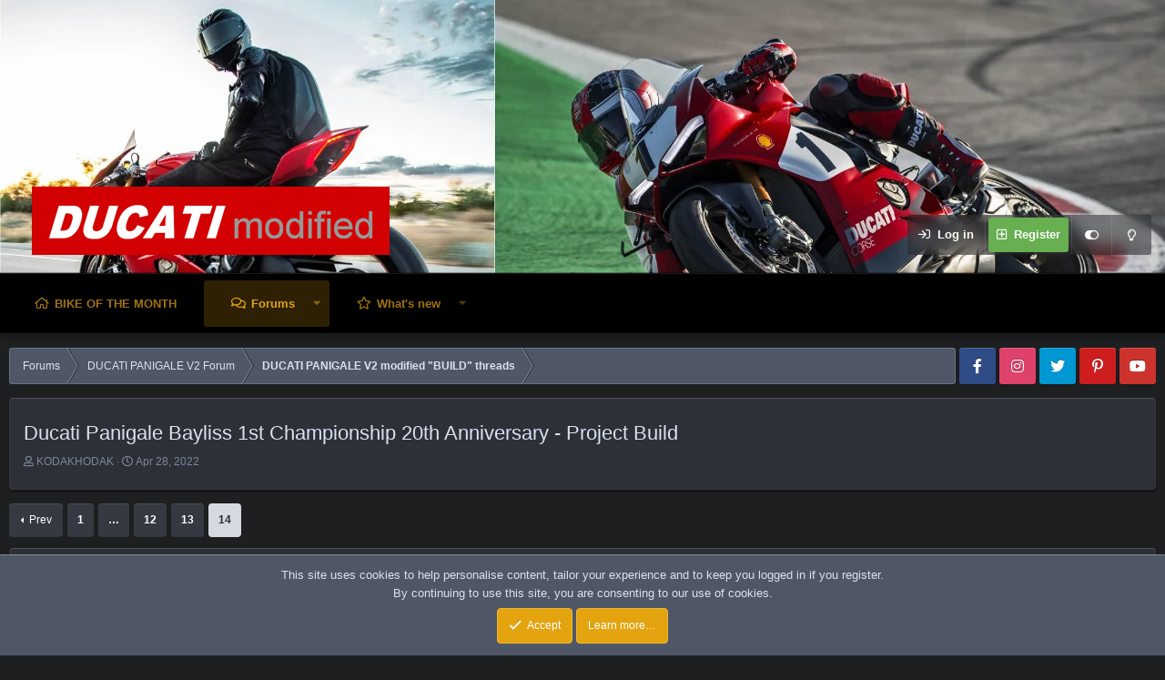

--- FILE ---
content_type: text/html; charset=utf-8
request_url: https://ducatimodified.com/threads/ducati-panigale-bayliss-1st-championship-20th-anniversary-project-build.208/page-14
body_size: 19692
content:
<!DOCTYPE html>
<html id="XF" lang="en-US" dir="LTR"
	data-app="public"
	data-template="thread_view"
	data-container-key="node-24"
	data-content-key="thread-208"
	data-logged-in="false"
	data-cookie-prefix="xf_"
	data-csrf="1769046891,d74ec5e0aa028381a5a94ec8c8a41471"
	data-style-id="8" 
	class="has-no-js template-thread_view"
	 data-run-jobs="">
<head>
	<meta charset="utf-8" />
	<meta http-equiv="X-UA-Compatible" content="IE=Edge" />
	<meta name="viewport" content="width=device-width, initial-scale=1, viewport-fit=cover">

	
	
	

	<title>Ducati Panigale Bayliss 1st Championship 20th Anniversary - Project Build | Page 14 | DUCATI modified Forum</title>

	
		
		<meta name="description" content="I  have never heard of Sydney Dyno. But a quick google showed me they have a website.
In the early days Tuneboy in Sydney was the only guy that had cracked..." />
		<meta property="og:description" content="I  have never heard of Sydney Dyno. But a quick google showed me they have a website.
In the early days Tuneboy in Sydney was the only guy that had cracked the ECU being used for the 1199 series. Wayne (cannot recall his surname) did mine back in 2014. Back then a full Ti Akra system cost me 4K..." />
		<meta property="twitter:description" content="I  have never heard of Sydney Dyno. But a quick google showed me they have a website.
In the early days Tuneboy in Sydney was the only guy that had cracked the ECU being used for the 1199 series..." />
	
	
		<meta property="og:url" content="https://ducatimodified.com/threads/ducati-panigale-bayliss-1st-championship-20th-anniversary-project-build.208/" />
	
		<link rel="canonical" href="https://ducatimodified.com/threads/ducati-panigale-bayliss-1st-championship-20th-anniversary-project-build.208/page-14" />
	
		<link rel="prev" href="/threads/ducati-panigale-bayliss-1st-championship-20th-anniversary-project-build.208/page-13" />
	

	
		
	
	
	<meta property="og:site_name" content="DUCATI modified Forum" />


	
	
		
	
	
	<meta property="og:type" content="website" />


	
	
		
	
	
	
		<meta property="og:title" content="Ducati Panigale Bayliss 1st Championship 20th Anniversary - Project Build" />
		<meta property="twitter:title" content="Ducati Panigale Bayliss 1st Championship 20th Anniversary -..." />
	


	
	
	
	

	
		<meta name="theme-color" content="#e1e8f8" />
	

	

	
	

	


	<link rel="preload" href="/styles/fonts/fa/fa-regular-400.woff2?_v=5.12.1" as="font" type="font/woff2" crossorigin="anonymous" />


	<link rel="preload" href="/styles/fonts/fa/fa-solid-900.woff2?_v=5.12.1" as="font" type="font/woff2" crossorigin="anonymous" />


<link rel="preload" href="/styles/fonts/fa/fa-brands-400.woff2?_v=5.12.1" as="font" type="font/woff2" crossorigin="anonymous" />

	<link rel="stylesheet" href="/css.php?css=public%3Anormalize.css%2Cpublic%3Acore.less%2Cpublic%3Aapp.less&amp;s=8&amp;l=1&amp;d=1606853050&amp;k=331c9fdba98b570364ebd3bea7e370c1bfda8f9c" />

	<link rel="stylesheet" href="/css.php?css=public%3Abb_code.less%2Cpublic%3Amessage.less%2Cpublic%3Anotices.less%2Cpublic%3Ashare_controls.less%2Cpublic%3Aextra.less&amp;s=8&amp;l=1&amp;d=1606853050&amp;k=f6ad589b184099c35c7048834374647f3535ba07" />

	
		<script src="/js/xf/preamble.min.js?_v=561b82f0"></script>
	


	
		<link rel="icon" type="image/png" href="https://ducatimodified.com/styles/default/xenforo/DucatiFavicon.png" sizes="32x32" />
	
	
	
	<script async src="https://www.googletagmanager.com/gtag/js?id=UA-177388975-1"></script>
	<script>
		window.dataLayer = window.dataLayer || [];
		function gtag(){dataLayer.push(arguments);}
		gtag('js', new Date());
		gtag('config', 'UA-177388975-1', {
			// 
			
			
		});
	</script>


	<script type='text/javascript'>
var xfhtml = document.getElementById('XF');
function applySetting(settingName, settingOn, allowToggle){
	
	// Theme editor is enabled. Check for selected toggle, otherwise apply default
		if(allowToggle === 1){
			var choice = localStorage.getItem(settingName);
			if( (choice === 'on') || (!choice && (settingOn === 1)) ){
				xfhtml.classList.add(settingName);
			}
		} else if(settingOn === 1){
			xfhtml.classList.add(settingName);
		}
	
}

applySetting('focus-mobile-navigation-bar', 1, 1);


applySetting('focus-fluid', 0, 1);


applySetting('focus-grid', 1, 0);


applySetting('focus-sidebar-sticky', 1, 0);






	xfhtml.setAttribute('data-focus-bg', '1');

</script>
<script>

applySetting('focus-dimension-parallax', 1, 1);

</script>

</head>
<body data-template="thread_view">






	




   
    
    
    


    
  
    



    
    
    
    


    
    
    


    
    
    
    


    
    
    
    
<div class="p-pageWrapper" id="top">

<div class='dimension-header'>

	<div class='dimension-header-image-wrap'>
		<div class='dimension-header-image'></div>
	</div>

<!-- Logo bar: start -->
<header class="p-header" id="header">
	<div class="p-header-inner">
		<div class="p-header-content">

			

	<!-- Logo -->
	<div class="p-header-logo p-header-logo--image">
		<a href="/" class='focus-logo'>
			
			
				<span class='focus-logo--image'>
	                <img src="/styles/default/xenforo/xenforo-logo1.png" alt="DUCATI modified Forum" srcset="/styles/default/xenforo/xenforo-logo2xb.png 2x" />
	            </span>
	        
	        
		</a>
	</div>



			

    <div class='focus-ad'></div>
    
	<div class='focus-wrap-user'>

    <!-- User bar -->

		<div class="p-nav-opposite">
			<div class="p-navgroup p-account p-navgroup--guest">
				
					<a href="/login/" class="p-navgroup-link p-navgroup-link--textual p-navgroup-link--logIn" data-xf-click="overlay" data-follow-redirects="on">
						<span class="p-navgroup-linkText">Log in</span>
					</a>
					
						<a href="/register/" class="p-navgroup-link p-navgroup-link--textual p-navgroup-link--register" data-xf-click="overlay" data-follow-redirects="on">
							<span class="p-navgroup-linkText">Register</span>
						</a>
					
				
				
		            <a href="#" class="p-navgroup-link xenfocus-navgroup-icon" rel="nofollow" data-xf-init="tooltip" title="Customize" data-xenfocus-editor>
	                    <i class="fa--xf far fa-toggle-on" aria-hidden="true"></i>
	                </a>
	            
				
				
					<a href="/misc/style?style_id=6&amp;t=1769046891%2Cd74ec5e0aa028381a5a94ec8c8a41471" data-xf-init="tooltip" title="Light mode" class="p-navgroup-link xenfocus-navgroup-icon">
						
							<i class="fa--xf far fa-lightbulb" aria-hidden="true"></i>
						
					</a>
				
	            
			</div>

			<div class="p-navgroup p-discovery p-discovery--noSearch">
				<a href="/whats-new/"
					class="p-navgroup-link p-navgroup-link--iconic p-navgroup-link--whatsnew"
				   	aria-label="What&#039;s new"
					title="What&#039;s new">
					<i aria-hidden="true"></i>
					<span class="p-navgroup-linkText">What's new</span>
				</a>

				
			</div>
		</div>

</div>
    

			
		</div>
	</div>
</header>

<!-- Secondary header: start -->

	<div class="p-navSticky p-navSticky--primary" data-xf-init="sticky-header">
		<div class='dimension-nav-wrap'>
			<div class='dimension-nav-image'>
				<div class='dimension-nav-blur'></div>
			</div>
			
    
    <!-- Secondary header -->
    
	<div class="p-nav">
		<div class="p-nav-inner">
			
			<div class='focus-mobile-navigation'>
				<a class="p-nav-menuTrigger" data-xf-click="off-canvas" data-menu=".js-headerOffCanvasMenu" role="button" tabindex="0">
					<i aria-hidden="true"></i>
					<span class="p-nav-menuText">Menu</span>
				</a>
				<div class='focus-mobile-logo'>
					<a href="/">
						
	                        <img src="/styles/default/xenforo/xenforo-logo1.png" alt="DUCATI modified Forum" srcset="/styles/default/xenforo/xenforo-logo2xb.png 2x" />
						
					</a>
				</div>
			</div>

			<div class='focus-wrap-user hide:desktop'>

    <!-- User bar -->

		<div class="p-nav-opposite">
			<div class="p-navgroup p-account p-navgroup--guest">
				
					<a href="/login/" class="p-navgroup-link p-navgroup-link--textual p-navgroup-link--logIn" data-xf-click="overlay" data-follow-redirects="on">
						<span class="p-navgroup-linkText">Log in</span>
					</a>
					
						<a href="/register/" class="p-navgroup-link p-navgroup-link--textual p-navgroup-link--register" data-xf-click="overlay" data-follow-redirects="on">
							<span class="p-navgroup-linkText">Register</span>
						</a>
					
				
				
		            <a href="#" class="p-navgroup-link xenfocus-navgroup-icon" rel="nofollow" data-xf-init="tooltip" title="Customize" data-xenfocus-editor>
	                    <i class="fa--xf far fa-toggle-on" aria-hidden="true"></i>
	                </a>
	            
				
				
					<a href="/misc/style?style_id=6&amp;t=1769046891%2Cd74ec5e0aa028381a5a94ec8c8a41471" data-xf-init="tooltip" title="Light mode" class="p-navgroup-link xenfocus-navgroup-icon">
						
							<i class="fa--xf far fa-lightbulb" aria-hidden="true"></i>
						
					</a>
				
	            
			</div>

			<div class="p-navgroup p-discovery p-discovery--noSearch">
				<a href="/whats-new/"
					class="p-navgroup-link p-navgroup-link--iconic p-navgroup-link--whatsnew"
				   	aria-label="What&#039;s new"
					title="What&#039;s new">
					<i aria-hidden="true"></i>
					<span class="p-navgroup-linkText">What's new</span>
				</a>

				
			</div>
		</div>

</div>
			
    
    <!-- Navigation wrap -->
    <nav class='focus-wrap-nav'>
		<div class="p-nav-scroller hScroller" data-xf-init="h-scroller" data-auto-scroll=".p-navEl.is-selected">
			<div class="hScroller-scroll">
				<ul class="p-nav-list js-offCanvasNavSource">
				
					<li>
						
	<div class="p-navEl " >
		

			
	
	<a href="https://ducatimodified.com/home.html"
		class="p-navEl-link "
		
		data-xf-key="1"
		data-nav-id="home">BIKE OF THE MONTH</a>


			

		
		
	</div>

					</li>
				
					<li>
						
	<div class="p-navEl is-selected" data-has-children="true">
		

			
	
	<a href="/"
		class="p-navEl-link p-navEl-link--splitMenu "
		
		
		data-nav-id="forums">Forums</a>


			<a data-xf-key="2"
				data-xf-click="menu"
				data-menu-pos-ref="< .p-navEl"
				class="p-navEl-splitTrigger"
				role="button"
				tabindex="0"
				aria-label="Toggle expanded"
				aria-expanded="false"
				aria-haspopup="true"></a>

		
		
			<div class="menu menu--structural" data-menu="menu" aria-hidden="true">
				<div class="menu-content">
					
						
	
	
	<a href="/whats-new/posts/"
		class="menu-linkRow u-indentDepth0 js-offCanvasCopy "
		
		
		data-nav-id="newPosts">New posts</a>

	

					
				</div>
			</div>
		
	</div>

					</li>
				
					<li>
						
	<div class="p-navEl " data-has-children="true">
		

			
	
	<a href="/whats-new/"
		class="p-navEl-link p-navEl-link--splitMenu "
		
		
		data-nav-id="whatsNew">What's new</a>


			<a data-xf-key="3"
				data-xf-click="menu"
				data-menu-pos-ref="< .p-navEl"
				class="p-navEl-splitTrigger"
				role="button"
				tabindex="0"
				aria-label="Toggle expanded"
				aria-expanded="false"
				aria-haspopup="true"></a>

		
		
			<div class="menu menu--structural" data-menu="menu" aria-hidden="true">
				<div class="menu-content">
					
						
	
	
	<a href="/whats-new/posts/"
		class="menu-linkRow u-indentDepth0 js-offCanvasCopy "
		 rel="nofollow"
		
		data-nav-id="whatsNewPosts">New posts</a>

	

					
				</div>
			</div>
		
	</div>

					</li>
				
				</ul>
			</div>
		</div>
	</nav>
    

			
	<div class='focus-wrap-search'>
	
		

	</div>


		</div>
	</div>
    

		</div>
	</div>

<!-- Secondary header: end -->

</div>

<!-- Logo bar: end -->

<div class='focus-width'>

<div class='focus-content'>
	
<div class="p-body">
	<div class="p-body-inner">
		<!--XF:EXTRA_OUTPUT-->
		
		
    <!-- Sub navigation -->
	
		<div class="p-sectionLinks">
			<div class="p-sectionLinks-inner hScroller" data-xf-init="h-scroller">
				<div class="hScroller-scroll">
					<ul class="p-sectionLinks-list">
					
						<li>
							
	<div class="p-navEl " >
		

			
	
	<a href="/whats-new/posts/"
		class="p-navEl-link "
		
		data-xf-key="alt+1"
		data-nav-id="newPosts">New posts</a>


			

		
		
	</div>

						</li>
					
					</ul>
				</div>
			</div>
		</div>
	

        
        <!-- Staff bar: start -->
        
        
        


        
		

		

		
		
        
	        <div class='focus-breadcrumb'>
				
					

	
	
	
		<div class="p-breadcrumbs-wrap ">
			<ul class="p-breadcrumbs " itemscope itemtype="https://schema.org/BreadcrumbList">
				
					

					
						
						
	<li itemprop="itemListElement" itemscope itemtype="https://schema.org/ListItem">
		<a href="/" itemprop="item">
			<span itemprop="name">Forums</span>
		</a>
		<meta itemprop="position" content="1" />
	</li>

					

					
					
						
						
	<li itemprop="itemListElement" itemscope itemtype="https://schema.org/ListItem">
		<a href="/#ducati-panigale-v2-forum.11" itemprop="item">
			<span itemprop="name">DUCATI PANIGALE V2 Forum</span>
		</a>
		<meta itemprop="position" content="2" />
	</li>

					
						
						
	<li itemprop="itemListElement" itemscope itemtype="https://schema.org/ListItem">
		<a href="/forums/panigale-v2-modified/" itemprop="item">
			<span itemprop="name">DUCATI PANIGALE V2 modified &quot;BUILD&quot; threads</span>
		</a>
		<meta itemprop="position" content="3" />
	</li>

					

				
			</ul>
		</div>
	

				
				<ul class='xenfocus-social'>
	<li><a href='https://www.facebook.com/DUCATImodifiedForum' target='_blank'></a></li><li><a href='https://www.instagram.com/ducatimodified/' target='_blank'></a></li>
<li><a href='https://twitter.com/DucatiModified' target='_blank'></a></li>
<li><a href='https://www.pinterest.com/DUCATImodifiedForum' target='_blank'></a></li>
<li><a href='https://www.youtube.com/channel/UCXnVpgsY9kn0uomakXVzmIA' target='_blank'></a></li>
</ul>
			</div>
		

        
            
		

		
	<noscript><div class="blockMessage blockMessage--important blockMessage--iconic u-noJsOnly">JavaScript is disabled. For a better experience, please enable JavaScript in your browser before proceeding.</div></noscript>

		
	<!--[if lt IE 9]><div class="blockMessage blockMessage&#45;&#45;important blockMessage&#45;&#45;iconic">You are using an out of date browser. It  may not display this or other websites correctly.<br />You should upgrade or use an <a href="https://www.google.com/chrome/browser/" target="_blank">alternative browser</a>.</div><![endif]-->


		
			<div class="p-body-header">
			
				
					<div class="p-title ">
					
						
							<h1 class="p-title-value">Ducati Panigale Bayliss 1st Championship 20th Anniversary - Project Build</h1>
						
						
					
					</div>
				

				
					<div class="p-description">
	<ul class="listInline listInline--bullet">
		<li>
			<i class="fa--xf far fa-user" aria-hidden="true" title="Thread starter"></i>
			<span class="u-srOnly">Thread starter</span>

			<a href="/members/kodakhodak.2501/" class="username  u-concealed" dir="auto" data-user-id="2501" data-xf-init="member-tooltip">KODAKHODAK</a>
		</li>
		<li>
			<i class="fa--xf far fa-clock" aria-hidden="true" title="Start date"></i>
			<span class="u-srOnly">Start date</span>

			<a href="/threads/ducati-panigale-bayliss-1st-championship-20th-anniversary-project-build.208/" class="u-concealed"><time  class="u-dt" dir="auto" datetime="2022-04-28T01:59:04-0700" data-time="1651136344" data-date-string="Apr 28, 2022" data-time-string="1:59 AM" title="Apr 28, 2022 at 1:59 AM">Apr 28, 2022</time></a>
		</li>
		
	</ul>
</div>
				
			
			</div>
		

		<div class="p-body-main  ">
			

			<div class="p-body-content">
				
				<div class="p-body-pageContent">








	
	
	
		
	
	
	


	
	
	
		
	
	
	


	
	
		
	
	
	


	
	










	

	
		
	







	






<div class="block block--messages" data-xf-init="" data-type="post" data-href="/inline-mod/">

	
	


	<div class="block-outer"><div class="block-outer-main"><nav class="pageNavWrapper pageNavWrapper--mixed ">



<div class="pageNav pageNav--skipStart ">
	
		<a href="/threads/ducati-panigale-bayliss-1st-championship-20th-anniversary-project-build.208/page-13" class="pageNav-jump pageNav-jump--prev">Prev</a>
	

	<ul class="pageNav-main">
		

	
		<li class="pageNav-page "><a href="/threads/ducati-panigale-bayliss-1st-championship-20th-anniversary-project-build.208/">1</a></li>
	


		
			
				<li class="pageNav-page pageNav-page--skip pageNav-page--skipStart">
					<a data-xf-init="tooltip" title="Go to page"
						data-xf-click="menu"
						role="button" tabindex="0" aria-expanded="false" aria-haspopup="true">…</a>
					

	<div class="menu menu--pageJump" data-menu="menu" aria-hidden="true">
		<div class="menu-content">
			<h4 class="menu-header">Go to page</h4>
			<div class="menu-row" data-xf-init="page-jump" data-page-url="/threads/ducati-panigale-bayliss-1st-championship-20th-anniversary-project-build.208/page-%page%">
				<div class="inputGroup inputGroup--numbers">
					<div class="inputGroup inputGroup--numbers inputNumber" data-xf-init="number-box"><input type="number" pattern="\d*" class="input input--number js-numberBoxTextInput input input--numberNarrow js-pageJumpPage" value="11"  min="1" max="14" step="1" required="required" data-menu-autofocus="true" /></div>
					<span class="inputGroup-text"><button type="button" class="js-pageJumpGo button"><span class="button-text">Go</span></button></span>
				</div>
			</div>
		</div>
	</div>

				</li>
			
		

		
			

	
		<li class="pageNav-page pageNav-page--earlier"><a href="/threads/ducati-panigale-bayliss-1st-championship-20th-anniversary-project-build.208/page-12">12</a></li>
	

		
			

	
		<li class="pageNav-page pageNav-page--earlier"><a href="/threads/ducati-panigale-bayliss-1st-championship-20th-anniversary-project-build.208/page-13">13</a></li>
	

		

		

		

	
		<li class="pageNav-page pageNav-page--current "><a href="/threads/ducati-panigale-bayliss-1st-championship-20th-anniversary-project-build.208/page-14">14</a></li>
	

	</ul>

	
</div>

<div class="pageNavSimple">
	
		<a href="/threads/ducati-panigale-bayliss-1st-championship-20th-anniversary-project-build.208/"
			class="pageNavSimple-el pageNavSimple-el--first"
			data-xf-init="tooltip" title="First">
			<i aria-hidden="true"></i> <span class="u-srOnly">First</span>
		</a>
		<a href="/threads/ducati-panigale-bayliss-1st-championship-20th-anniversary-project-build.208/page-13" class="pageNavSimple-el pageNavSimple-el--prev">
			<i aria-hidden="true"></i> Prev
		</a>
	

	<a class="pageNavSimple-el pageNavSimple-el--current"
		data-xf-init="tooltip" title="Go to page"
		data-xf-click="menu" role="button" tabindex="0" aria-expanded="false" aria-haspopup="true">
		14 of 14
	</a>
	

	<div class="menu menu--pageJump" data-menu="menu" aria-hidden="true">
		<div class="menu-content">
			<h4 class="menu-header">Go to page</h4>
			<div class="menu-row" data-xf-init="page-jump" data-page-url="/threads/ducati-panigale-bayliss-1st-championship-20th-anniversary-project-build.208/page-%page%">
				<div class="inputGroup inputGroup--numbers">
					<div class="inputGroup inputGroup--numbers inputNumber" data-xf-init="number-box"><input type="number" pattern="\d*" class="input input--number js-numberBoxTextInput input input--numberNarrow js-pageJumpPage" value="14"  min="1" max="14" step="1" required="required" data-menu-autofocus="true" /></div>
					<span class="inputGroup-text"><button type="button" class="js-pageJumpGo button"><span class="button-text">Go</span></button></span>
				</div>
			</div>
		</div>
	</div>


	
</div>

</nav>



</div></div>

	<div class="block-outer js-threadStatusField"></div>

	<div class="block-container lbContainer"
		data-xf-init="lightbox select-to-quote"
		data-message-selector=".js-post"
		data-lb-id="thread-208"
		data-lb-universal="0">

		<div class="block-body js-replyNewMessageContainer">
			
				
					
	
	
	<article class="message message--post js-post js-inlineModContainer  "
		data-author="KODAKHODAK"
		data-content="post-6703"
		id="js-post-6703">

		<span class="u-anchorTarget" id="post-6703"></span>

		<div class="message-inner">
			<div class="message-cell message-cell--user">
				

	<section itemscope itemtype="https://schema.org/Person" class="message-user">
		<div class="message-avatar ">
			<div class="message-avatar-wrapper">
				<a href="/members/kodakhodak.2501/" class="avatar avatar--m" data-user-id="2501" data-xf-init="member-tooltip">
			<img src="/data/avatars/m/2/2501.jpg?1718685519" srcset="/data/avatars/l/2/2501.jpg?1718685519 2x" alt="KODAKHODAK" class="avatar-u2501-m" itemprop="image" /> 
		</a>
				
			</div>
		</div>
		<div class="message-userDetails">
			<h4 class="message-name"><a href="/members/kodakhodak.2501/" class="username " dir="auto" data-user-id="2501" data-xf-init="member-tooltip" itemprop="name">KODAKHODAK</a></h4>
			<h5 class="userTitle message-userTitle" dir="auto" itemprop="jobTitle">Well-known member</h5>
			
		</div>
		
			
			
		
		<span class="message-userArrow"></span>
	</section>

			</div>
			<div class="message-cell message-cell--main">
				<div class="message-main js-quickEditTarget">

					<header class="message-attribution message-attribution--split">
						<div class="message-attribution-main">
							<a href="/threads/ducati-panigale-bayliss-1st-championship-20th-anniversary-project-build.208/post-6703" class="u-concealed"
								rel="nofollow">
								<time  class="u-dt" dir="auto" datetime="2023-07-11T19:35:55-0700" data-time="1689129355" data-date-string="Jul 11, 2023" data-time-string="7:35 PM" title="Jul 11, 2023 at 7:35 PM">Jul 11, 2023</time>
							</a>
						</div>

						<ul class="message-attribution-opposite message-attribution-opposite--list">
							
							<li>
								<a href="/threads/ducati-panigale-bayliss-1st-championship-20th-anniversary-project-build.208/post-6703"
									data-xf-init="share-tooltip" data-href="/posts/6703/share"
									rel="nofollow">
									<i class="fa--xf far fa-share-alt" aria-hidden="true"></i>
								</a>
							</li>
							
							
								<li>
									<a href="/threads/ducati-panigale-bayliss-1st-championship-20th-anniversary-project-build.208/post-6703" rel="nofollow">
										#261
									</a>
								</li>
							
						</ul>
					</header>

					<div class="message-content js-messageContent">

						
						
						

						<div class="message-userContent lbContainer js-lbContainer "
							data-lb-id="post-6703"
							data-lb-caption-desc="KODAKHODAK &middot; Jul 11, 2023 at 7:35 PM">

							

							<article class="message-body js-selectToQuote">
								
								<div class="bbWrapper"><blockquote class="bbCodeBlock bbCodeBlock--expandable bbCodeBlock--quote">
	
		<div class="bbCodeBlock-title">
			
				<a href="/goto/post?id=6702"
					class="bbCodeBlock-sourceJump"
					data-xf-click="attribution"
					data-content-selector="#post-6702">PanigalePilot said:</a>
			
		</div>
	
	<div class="bbCodeBlock-content">
		
		<div class="bbCodeBlock-expandContent ">
			I  have never heard of Sydney Dyno. But a quick google showed me they have a website.<br />
In the early days Tuneboy in Sydney was the only guy that had cracked the ECU being used for the 1199 series. Wayne (cannot recall his surname) did mine back in 2014. Back then a full Ti Akra system cost me 4K AUD. And before and after dyno with the TB software including cruise control was about 600 dollars<br />
Biggest thing for me was almost 6 kg in weight saving and the sound.
		</div>
		<div class="bbCodeBlock-expandLink"><a>Click to expand...</a></div>
	</div>
</blockquote>Actually going to RB Racing: <a href="https://rbracing.com.au/" target="_blank" class="link link--external" data-proxy-href="/proxy.php?link=https%3A%2F%2Frbracing.com.au%2F&amp;hash=23a3dafa0bd029ea3ae1200271312306" rel="nofollow noopener">Road. Race. Track. Custom | RB Racing</a> word of mouth from a few locals here highly recommend and has done a few V4S in his time.</div>
								<div class="js-selectToQuoteEnd">&nbsp;</div>
								
							</article>

							

							
						</div>

						

						
	

					</div>

					<footer class="message-footer">
						

						<div class="reactionsBar js-reactionsList ">
							
						</div>

						<div class="js-historyTarget message-historyTarget toggleTarget" data-href="trigger-href"></div>
					</footer>
				</div>
			</div>
			
		</div>
	</article>

	

				
			
				
					
	
	
	<article class="message message--post js-post js-inlineModContainer  "
		data-author="KODAKHODAK"
		data-content="post-6714"
		id="js-post-6714">

		<span class="u-anchorTarget" id="post-6714"></span>

		<div class="message-inner">
			<div class="message-cell message-cell--user">
				

	<section itemscope itemtype="https://schema.org/Person" class="message-user">
		<div class="message-avatar ">
			<div class="message-avatar-wrapper">
				<a href="/members/kodakhodak.2501/" class="avatar avatar--m" data-user-id="2501" data-xf-init="member-tooltip">
			<img src="/data/avatars/m/2/2501.jpg?1718685519" srcset="/data/avatars/l/2/2501.jpg?1718685519 2x" alt="KODAKHODAK" class="avatar-u2501-m" itemprop="image" /> 
		</a>
				
			</div>
		</div>
		<div class="message-userDetails">
			<h4 class="message-name"><a href="/members/kodakhodak.2501/" class="username " dir="auto" data-user-id="2501" data-xf-init="member-tooltip" itemprop="name">KODAKHODAK</a></h4>
			<h5 class="userTitle message-userTitle" dir="auto" itemprop="jobTitle">Well-known member</h5>
			
		</div>
		
			
			
		
		<span class="message-userArrow"></span>
	</section>

			</div>
			<div class="message-cell message-cell--main">
				<div class="message-main js-quickEditTarget">

					<header class="message-attribution message-attribution--split">
						<div class="message-attribution-main">
							<a href="/threads/ducati-panigale-bayliss-1st-championship-20th-anniversary-project-build.208/post-6714" class="u-concealed"
								rel="nofollow">
								<time  class="u-dt" dir="auto" datetime="2023-07-29T03:15:01-0700" data-time="1690625701" data-date-string="Jul 29, 2023" data-time-string="3:15 AM" title="Jul 29, 2023 at 3:15 AM">Jul 29, 2023</time>
							</a>
						</div>

						<ul class="message-attribution-opposite message-attribution-opposite--list">
							
							<li>
								<a href="/threads/ducati-panigale-bayliss-1st-championship-20th-anniversary-project-build.208/post-6714"
									data-xf-init="share-tooltip" data-href="/posts/6714/share"
									rel="nofollow">
									<i class="fa--xf far fa-share-alt" aria-hidden="true"></i>
								</a>
							</li>
							
							
								<li>
									<a href="/threads/ducati-panigale-bayliss-1st-championship-20th-anniversary-project-build.208/post-6714" rel="nofollow">
										#262
									</a>
								</li>
							
						</ul>
					</header>

					<div class="message-content js-messageContent">

						
						
						

						<div class="message-userContent lbContainer js-lbContainer "
							data-lb-id="post-6714"
							data-lb-caption-desc="KODAKHODAK &middot; Jul 29, 2023 at 3:15 AM">

							

							<article class="message-body js-selectToQuote">
								
								<div class="bbWrapper">It's Back HOME!<br />
<br />
Finally, ECU Flashed with Woolich Racing Tune by RB_Racing - Took the V4S to Sydney and the boys got it done last week, today I decided to get the missy to drop me off and rode the beast home back to Canberra. Happy with the guys at RB_Racing, I didn't aim for big power, I just wanted the map to be smooth in all rev range. I had a bit of fun on the way home and gave it a squirt and she pulls hard to the point 200+km rapidly appeared <img class="smilie smilie--emoji" alt="🤯" title="Exploding head    :exploding_head:" src="https://cdn.jsdelivr.net/gh/joypixels/emoji-assets@5.0/png/64/1f92f.png" data-shortname=":exploding_head:" /><br />
<br />
Max Power = 201.41hp @ Engine RPM = 13.72<br />
Max Torque = 85.75Nm @ Engine RPM = 11.70<br />
<br />
<a href="https://ducatimodified.com/attachments/img_8694-jpg.12050/"
		target="_blank"><img src="https://ducatimodified.com/data/attachments/12/12044-33a3a1c3db8a56a78031462111468db3.jpg"
		class="bbImage "
		style=""
		alt="IMG_8694.jpg"
		title="IMG_8694.jpg" /></a></div>
								<div class="js-selectToQuoteEnd">&nbsp;</div>
								
							</article>

							

							
								
	

							
						</div>

						

						
	

					</div>

					<footer class="message-footer">
						

						<div class="reactionsBar js-reactionsList is-active">
							
	
	
		<ul class="reactionSummary">
		
			<li><span class="reaction reaction--small reaction--1" data-reaction-id="1"><i aria-hidden="true"></i><img src="[data-uri]" class="reaction-sprite js-reaction" alt="Like" title="Like" /></span></li><li><span class="reaction reaction--small reaction--2" data-reaction-id="2"><i aria-hidden="true"></i><img src="[data-uri]" class="reaction-sprite js-reaction" alt="Love" title="Love" /></span></li><li><span class="reaction reaction--small reaction--4" data-reaction-id="4"><i aria-hidden="true"></i><img src="[data-uri]" class="reaction-sprite js-reaction" alt="Wow" title="Wow" /></span></li>
		
		</ul>
	


<span class="u-srOnly">Reactions:</span>
<a class="reactionsBar-link" href="/posts/6714/reactions" data-xf-click="overlay" data-cache="false"><bdi>Araitim</bdi>, <bdi>HKMP7</bdi>, <bdi>BMW Alpina</bdi> and 1 other person</a>
						</div>

						<div class="js-historyTarget message-historyTarget toggleTarget" data-href="trigger-href"></div>
					</footer>
				</div>
			</div>
			
		</div>
	</article>

	

				
			
				
					
	
	
	<article class="message message--post js-post js-inlineModContainer  "
		data-author="PanigalePilot"
		data-content="post-6715"
		id="js-post-6715">

		<span class="u-anchorTarget" id="post-6715"></span>

		<div class="message-inner">
			<div class="message-cell message-cell--user">
				

	<section itemscope itemtype="https://schema.org/Person" class="message-user">
		<div class="message-avatar ">
			<div class="message-avatar-wrapper">
				<a href="/members/panigalepilot.9/" class="avatar avatar--m avatar--default avatar--default--dynamic" data-user-id="9" data-xf-init="member-tooltip" style="background-color: #999933; color: #131306">
			<span class="avatar-u9-m">P</span> 
		</a>
				
			</div>
		</div>
		<div class="message-userDetails">
			<h4 class="message-name"><a href="/members/panigalepilot.9/" class="username " dir="auto" data-user-id="9" data-xf-init="member-tooltip" itemprop="name"><span class="username--staff username--moderator">PanigalePilot</span></a></h4>
			<h5 class="userTitle message-userTitle" dir="auto" itemprop="jobTitle">FOUNDING Member &amp; Moderator</h5>
			<div class="userBanner userBanner--staff message-userBanner" dir="auto" itemprop="jobTitle"><span class="userBanner-before"></span><strong>Staff member</strong><span class="userBanner-after"></span></div>
		</div>
		
			
			
		
		<span class="message-userArrow"></span>
	</section>

			</div>
			<div class="message-cell message-cell--main">
				<div class="message-main js-quickEditTarget">

					<header class="message-attribution message-attribution--split">
						<div class="message-attribution-main">
							<a href="/threads/ducati-panigale-bayliss-1st-championship-20th-anniversary-project-build.208/post-6715" class="u-concealed"
								rel="nofollow">
								<time  class="u-dt" dir="auto" datetime="2023-07-29T04:56:29-0700" data-time="1690631789" data-date-string="Jul 29, 2023" data-time-string="4:56 AM" title="Jul 29, 2023 at 4:56 AM">Jul 29, 2023</time>
							</a>
						</div>

						<ul class="message-attribution-opposite message-attribution-opposite--list">
							
							<li>
								<a href="/threads/ducati-panigale-bayliss-1st-championship-20th-anniversary-project-build.208/post-6715"
									data-xf-init="share-tooltip" data-href="/posts/6715/share"
									rel="nofollow">
									<i class="fa--xf far fa-share-alt" aria-hidden="true"></i>
								</a>
							</li>
							
							
								<li>
									<a href="/threads/ducati-panigale-bayliss-1st-championship-20th-anniversary-project-build.208/post-6715" rel="nofollow">
										#263
									</a>
								</li>
							
						</ul>
					</header>

					<div class="message-content js-messageContent">

						
						
						

						<div class="message-userContent lbContainer js-lbContainer "
							data-lb-id="post-6715"
							data-lb-caption-desc="PanigalePilot &middot; Jul 29, 2023 at 4:56 AM">

							

							<article class="message-body js-selectToQuote">
								
								<div class="bbWrapper"><blockquote class="bbCodeBlock bbCodeBlock--expandable bbCodeBlock--quote">
	
		<div class="bbCodeBlock-title">
			
				<a href="/goto/post?id=6714"
					class="bbCodeBlock-sourceJump"
					data-xf-click="attribution"
					data-content-selector="#post-6714">KODAKHODAK said:</a>
			
		</div>
	
	<div class="bbCodeBlock-content">
		
		<div class="bbCodeBlock-expandContent ">
			It's Back HOME!<br />
<br />
Finally, ECU Flashed with Woolich Racing Tune by RB_Racing - Took the V4S to Sydney and the boys got it done last week, today I decided to get the missy to drop me off and rode the beast home back to Canberra. Happy with the guys at RB_Racing, I didn't aim for big power, I just wanted the map to be smooth in all rev range. I had a bit of fun on the way home and gave it a squirt and she pulls hard to the point 200+km rapidly appeared <img class="smilie smilie--emoji" alt="🤯" title="Exploding head    :exploding_head:" src="https://cdn.jsdelivr.net/gh/joypixels/emoji-assets@5.0/png/64/1f92f.png" data-shortname=":exploding_head:" /><br />
<br />
Max Power = 201.41hp @ Engine RPM = 13.72<br />
Max Torque = 85.75Nm @ Engine RPM = 11.70<br />
<br />
<a href="https://ducatimodified.com/attachments/12050/" target="_blank">View attachment 12050</a>
		</div>
		<div class="bbCodeBlock-expandLink"><a>Click to expand...</a></div>
	</div>
</blockquote>Looks like Lake George in the background</div>
								<div class="js-selectToQuoteEnd">&nbsp;</div>
								
							</article>

							

							
						</div>

						

						
	

					</div>

					<footer class="message-footer">
						

						<div class="reactionsBar js-reactionsList is-active">
							
	
	
		<ul class="reactionSummary">
		
			<li><span class="reaction reaction--small reaction--1" data-reaction-id="1"><i aria-hidden="true"></i><img src="[data-uri]" class="reaction-sprite js-reaction" alt="Like" title="Like" /></span></li>
		
		</ul>
	


<span class="u-srOnly">Reactions:</span>
<a class="reactionsBar-link" href="/posts/6715/reactions" data-xf-click="overlay" data-cache="false"><bdi>KODAKHODAK</bdi></a>
						</div>

						<div class="js-historyTarget message-historyTarget toggleTarget" data-href="trigger-href"></div>
					</footer>
				</div>
			</div>
			
		</div>
	</article>

	

				
			
				
					
	
	
	<article class="message message--post js-post js-inlineModContainer  "
		data-author="KODAKHODAK"
		data-content="post-6716"
		id="js-post-6716">

		<span class="u-anchorTarget" id="post-6716"></span>

		<div class="message-inner">
			<div class="message-cell message-cell--user">
				

	<section itemscope itemtype="https://schema.org/Person" class="message-user">
		<div class="message-avatar ">
			<div class="message-avatar-wrapper">
				<a href="/members/kodakhodak.2501/" class="avatar avatar--m" data-user-id="2501" data-xf-init="member-tooltip">
			<img src="/data/avatars/m/2/2501.jpg?1718685519" srcset="/data/avatars/l/2/2501.jpg?1718685519 2x" alt="KODAKHODAK" class="avatar-u2501-m" itemprop="image" /> 
		</a>
				
			</div>
		</div>
		<div class="message-userDetails">
			<h4 class="message-name"><a href="/members/kodakhodak.2501/" class="username " dir="auto" data-user-id="2501" data-xf-init="member-tooltip" itemprop="name">KODAKHODAK</a></h4>
			<h5 class="userTitle message-userTitle" dir="auto" itemprop="jobTitle">Well-known member</h5>
			
		</div>
		
			
			
		
		<span class="message-userArrow"></span>
	</section>

			</div>
			<div class="message-cell message-cell--main">
				<div class="message-main js-quickEditTarget">

					<header class="message-attribution message-attribution--split">
						<div class="message-attribution-main">
							<a href="/threads/ducati-panigale-bayliss-1st-championship-20th-anniversary-project-build.208/post-6716" class="u-concealed"
								rel="nofollow">
								<time  class="u-dt" dir="auto" datetime="2023-08-05T03:46:28-0700" data-time="1691232388" data-date-string="Aug 5, 2023" data-time-string="3:46 AM" title="Aug 5, 2023 at 3:46 AM">Aug 5, 2023</time>
							</a>
						</div>

						<ul class="message-attribution-opposite message-attribution-opposite--list">
							
							<li>
								<a href="/threads/ducati-panigale-bayliss-1st-championship-20th-anniversary-project-build.208/post-6716"
									data-xf-init="share-tooltip" data-href="/posts/6716/share"
									rel="nofollow">
									<i class="fa--xf far fa-share-alt" aria-hidden="true"></i>
								</a>
							</li>
							
							
								<li>
									<a href="/threads/ducati-panigale-bayliss-1st-championship-20th-anniversary-project-build.208/post-6716" rel="nofollow">
										#264
									</a>
								</li>
							
						</ul>
					</header>

					<div class="message-content js-messageContent">

						
						
						

						<div class="message-userContent lbContainer js-lbContainer "
							data-lb-id="post-6716"
							data-lb-caption-desc="KODAKHODAK &middot; Aug 5, 2023 at 3:46 AM">

							

							<article class="message-body js-selectToQuote">
								
								<div class="bbWrapper">Both Bikes now sport the Rizoma Stealth Mirrors and Custom LED Turn Signals. Got some more carbon coming in a week or two from CNC Racing, stay tuned......<br />
<br />
<a href="https://ducatimodified.com/attachments/v4s-jpg.12055/"
		target="_blank"><img src="https://ducatimodified.com/data/attachments/12/12049-3cf1ebdd59d9289efc2082f08eb91a07.jpg"
		class="bbImage "
		style=""
		alt="v4S.jpg"
		title="v4S.jpg" /></a></div>
								<div class="js-selectToQuoteEnd">&nbsp;</div>
								
							</article>

							

							
								
	

							
						</div>

						

						
	

					</div>

					<footer class="message-footer">
						

						<div class="reactionsBar js-reactionsList is-active">
							
	
	
		<ul class="reactionSummary">
		
			<li><span class="reaction reaction--small reaction--2" data-reaction-id="2"><i aria-hidden="true"></i><img src="[data-uri]" class="reaction-sprite js-reaction" alt="Love" title="Love" /></span></li><li><span class="reaction reaction--small reaction--1" data-reaction-id="1"><i aria-hidden="true"></i><img src="[data-uri]" class="reaction-sprite js-reaction" alt="Like" title="Like" /></span></li>
		
		</ul>
	


<span class="u-srOnly">Reactions:</span>
<a class="reactionsBar-link" href="/posts/6716/reactions" data-xf-click="overlay" data-cache="false"><bdi>Apuca</bdi>, <bdi>HKMP7</bdi> and <bdi>BMW Alpina</bdi></a>
						</div>

						<div class="js-historyTarget message-historyTarget toggleTarget" data-href="trigger-href"></div>
					</footer>
				</div>
			</div>
			
		</div>
	</article>

	

				
			
				
					
	
	
	<article class="message message--post js-post js-inlineModContainer  "
		data-author="KODAKHODAK"
		data-content="post-6726"
		id="js-post-6726">

		<span class="u-anchorTarget" id="post-6726"></span>

		<div class="message-inner">
			<div class="message-cell message-cell--user">
				

	<section itemscope itemtype="https://schema.org/Person" class="message-user">
		<div class="message-avatar ">
			<div class="message-avatar-wrapper">
				<a href="/members/kodakhodak.2501/" class="avatar avatar--m" data-user-id="2501" data-xf-init="member-tooltip">
			<img src="/data/avatars/m/2/2501.jpg?1718685519" srcset="/data/avatars/l/2/2501.jpg?1718685519 2x" alt="KODAKHODAK" class="avatar-u2501-m" itemprop="image" /> 
		</a>
				
			</div>
		</div>
		<div class="message-userDetails">
			<h4 class="message-name"><a href="/members/kodakhodak.2501/" class="username " dir="auto" data-user-id="2501" data-xf-init="member-tooltip" itemprop="name">KODAKHODAK</a></h4>
			<h5 class="userTitle message-userTitle" dir="auto" itemprop="jobTitle">Well-known member</h5>
			
		</div>
		
			
			
		
		<span class="message-userArrow"></span>
	</section>

			</div>
			<div class="message-cell message-cell--main">
				<div class="message-main js-quickEditTarget">

					<header class="message-attribution message-attribution--split">
						<div class="message-attribution-main">
							<a href="/threads/ducati-panigale-bayliss-1st-championship-20th-anniversary-project-build.208/post-6726" class="u-concealed"
								rel="nofollow">
								<time  class="u-dt" dir="auto" datetime="2023-08-08T03:34:12-0700" data-time="1691490852" data-date-string="Aug 8, 2023" data-time-string="3:34 AM" title="Aug 8, 2023 at 3:34 AM">Aug 8, 2023</time>
							</a>
						</div>

						<ul class="message-attribution-opposite message-attribution-opposite--list">
							
							<li>
								<a href="/threads/ducati-panigale-bayliss-1st-championship-20th-anniversary-project-build.208/post-6726"
									data-xf-init="share-tooltip" data-href="/posts/6726/share"
									rel="nofollow">
									<i class="fa--xf far fa-share-alt" aria-hidden="true"></i>
								</a>
							</li>
							
							
								<li>
									<a href="/threads/ducati-panigale-bayliss-1st-championship-20th-anniversary-project-build.208/post-6726" rel="nofollow">
										#265
									</a>
								</li>
							
						</ul>
					</header>

					<div class="message-content js-messageContent">

						
						
						

						<div class="message-userContent lbContainer js-lbContainer "
							data-lb-id="post-6726"
							data-lb-caption-desc="KODAKHODAK &middot; Aug 8, 2023 at 3:34 AM">

							

							<article class="message-body js-selectToQuote">
								
								<div class="bbWrapper">CNC Racing Carbon frame covers fitted today - definitely worthy upgrade to get rid of the raw metal look plus hiding the VIN identification sticker.<br />
<a href="https://ducatimodified.com/attachments/6ec9794d-6d13-4347-94db-05451cd5b8bf-jpeg.12080/"
		target="_blank"><img src="https://ducatimodified.com/data/attachments/12/12074-6be3037a97c412d1edfac61b32b366d3.jpg"
		class="bbImage "
		style=""
		alt="6EC9794D-6D13-4347-94DB-05451CD5B8BF.jpeg"
		title="6EC9794D-6D13-4347-94DB-05451CD5B8BF.jpeg" /></a></div>
								<div class="js-selectToQuoteEnd">&nbsp;</div>
								
							</article>

							

							
								
	

							
						</div>

						

						
	

					</div>

					<footer class="message-footer">
						

						<div class="reactionsBar js-reactionsList is-active">
							
	
	
		<ul class="reactionSummary">
		
			<li><span class="reaction reaction--small reaction--2" data-reaction-id="2"><i aria-hidden="true"></i><img src="[data-uri]" class="reaction-sprite js-reaction" alt="Love" title="Love" /></span></li>
		
		</ul>
	


<span class="u-srOnly">Reactions:</span>
<a class="reactionsBar-link" href="/posts/6726/reactions" data-xf-click="overlay" data-cache="false"><bdi>HKMP7</bdi> and <bdi>BMW Alpina</bdi></a>
						</div>

						<div class="js-historyTarget message-historyTarget toggleTarget" data-href="trigger-href"></div>
					</footer>
				</div>
			</div>
			
		</div>
	</article>

	

				
			
				
					
	
	
	<article class="message message--post js-post js-inlineModContainer  "
		data-author="bp_SFV4"
		data-content="post-6729"
		id="js-post-6729">

		<span class="u-anchorTarget" id="post-6729"></span>

		<div class="message-inner">
			<div class="message-cell message-cell--user">
				

	<section itemscope itemtype="https://schema.org/Person" class="message-user">
		<div class="message-avatar ">
			<div class="message-avatar-wrapper">
				<a href="/members/bp_sfv4.124/" class="avatar avatar--m" data-user-id="124" data-xf-init="member-tooltip">
			<img src="/data/avatars/m/0/124.jpg?1652799269" srcset="/data/avatars/l/0/124.jpg?1652799269 2x" alt="bp_SFV4" class="avatar-u124-m" itemprop="image" /> 
		</a>
				
			</div>
		</div>
		<div class="message-userDetails">
			<h4 class="message-name"><a href="/members/bp_sfv4.124/" class="username " dir="auto" data-user-id="124" data-xf-init="member-tooltip" itemprop="name">bp_SFV4</a></h4>
			<h5 class="userTitle message-userTitle" dir="auto" itemprop="jobTitle">Active member</h5>
			
		</div>
		
			
			
		
		<span class="message-userArrow"></span>
	</section>

			</div>
			<div class="message-cell message-cell--main">
				<div class="message-main js-quickEditTarget">

					<header class="message-attribution message-attribution--split">
						<div class="message-attribution-main">
							<a href="/threads/ducati-panigale-bayliss-1st-championship-20th-anniversary-project-build.208/post-6729" class="u-concealed"
								rel="nofollow">
								<time  class="u-dt" dir="auto" datetime="2023-08-08T18:16:05-0700" data-time="1691543765" data-date-string="Aug 8, 2023" data-time-string="6:16 PM" title="Aug 8, 2023 at 6:16 PM">Aug 8, 2023</time>
							</a>
						</div>

						<ul class="message-attribution-opposite message-attribution-opposite--list">
							
							<li>
								<a href="/threads/ducati-panigale-bayliss-1st-championship-20th-anniversary-project-build.208/post-6729"
									data-xf-init="share-tooltip" data-href="/posts/6729/share"
									rel="nofollow">
									<i class="fa--xf far fa-share-alt" aria-hidden="true"></i>
								</a>
							</li>
							
							
								<li>
									<a href="/threads/ducati-panigale-bayliss-1st-championship-20th-anniversary-project-build.208/post-6729" rel="nofollow">
										#266
									</a>
								</li>
							
						</ul>
					</header>

					<div class="message-content js-messageContent">

						
						
						

						<div class="message-userContent lbContainer js-lbContainer "
							data-lb-id="post-6729"
							data-lb-caption-desc="bp_SFV4 &middot; Aug 8, 2023 at 6:16 PM">

							

							<article class="message-body js-selectToQuote">
								
								<div class="bbWrapper">Love the safety wire on the grips. That was a learning experience for me. Now, I can safety wire my bike easily. When I got started twisting, yikes. The hardest one I've done is the oil filter bolts. <br />
<br />
<a href="https://ducatimodified.com/attachments/1691543762404-png.12085/"
		target="_blank"><img src="https://ducatimodified.com/data/attachments/12/12079-33c92b53de3121c148ef5d71c58c4e41.jpg"
		class="bbImage "
		style=""
		alt="1691543762404.png"
		title="1691543762404.png" /></a></div>
								<div class="js-selectToQuoteEnd">&nbsp;</div>
								
							</article>

							

							
								
	

							
						</div>

						

						
	

					</div>

					<footer class="message-footer">
						

						<div class="reactionsBar js-reactionsList is-active">
							
	
	
		<ul class="reactionSummary">
		
			<li><span class="reaction reaction--small reaction--1" data-reaction-id="1"><i aria-hidden="true"></i><img src="[data-uri]" class="reaction-sprite js-reaction" alt="Like" title="Like" /></span></li><li><span class="reaction reaction--small reaction--2" data-reaction-id="2"><i aria-hidden="true"></i><img src="[data-uri]" class="reaction-sprite js-reaction" alt="Love" title="Love" /></span></li>
		
		</ul>
	


<span class="u-srOnly">Reactions:</span>
<a class="reactionsBar-link" href="/posts/6729/reactions" data-xf-click="overlay" data-cache="false"><bdi>Araitim</bdi>, <bdi>KODAKHODAK</bdi>, <bdi>HKMP7</bdi> and 1 other person</a>
						</div>

						<div class="js-historyTarget message-historyTarget toggleTarget" data-href="trigger-href"></div>
					</footer>
				</div>
			</div>
			
		</div>
	</article>

	

				
			
				
					
	
	
	<article class="message message--post js-post js-inlineModContainer  "
		data-author="KODAKHODAK"
		data-content="post-6740"
		id="js-post-6740">

		<span class="u-anchorTarget" id="post-6740"></span>

		<div class="message-inner">
			<div class="message-cell message-cell--user">
				

	<section itemscope itemtype="https://schema.org/Person" class="message-user">
		<div class="message-avatar ">
			<div class="message-avatar-wrapper">
				<a href="/members/kodakhodak.2501/" class="avatar avatar--m" data-user-id="2501" data-xf-init="member-tooltip">
			<img src="/data/avatars/m/2/2501.jpg?1718685519" srcset="/data/avatars/l/2/2501.jpg?1718685519 2x" alt="KODAKHODAK" class="avatar-u2501-m" itemprop="image" /> 
		</a>
				
			</div>
		</div>
		<div class="message-userDetails">
			<h4 class="message-name"><a href="/members/kodakhodak.2501/" class="username " dir="auto" data-user-id="2501" data-xf-init="member-tooltip" itemprop="name">KODAKHODAK</a></h4>
			<h5 class="userTitle message-userTitle" dir="auto" itemprop="jobTitle">Well-known member</h5>
			
		</div>
		
			
			
		
		<span class="message-userArrow"></span>
	</section>

			</div>
			<div class="message-cell message-cell--main">
				<div class="message-main js-quickEditTarget">

					<header class="message-attribution message-attribution--split">
						<div class="message-attribution-main">
							<a href="/threads/ducati-panigale-bayliss-1st-championship-20th-anniversary-project-build.208/post-6740" class="u-concealed"
								rel="nofollow">
								<time  class="u-dt" dir="auto" datetime="2023-08-13T23:19:15-0700" data-time="1691993955" data-date-string="Aug 13, 2023" data-time-string="11:19 PM" title="Aug 13, 2023 at 11:19 PM">Aug 13, 2023</time>
							</a>
						</div>

						<ul class="message-attribution-opposite message-attribution-opposite--list">
							
							<li>
								<a href="/threads/ducati-panigale-bayliss-1st-championship-20th-anniversary-project-build.208/post-6740"
									data-xf-init="share-tooltip" data-href="/posts/6740/share"
									rel="nofollow">
									<i class="fa--xf far fa-share-alt" aria-hidden="true"></i>
								</a>
							</li>
							
							
								<li>
									<a href="/threads/ducati-panigale-bayliss-1st-championship-20th-anniversary-project-build.208/post-6740" rel="nofollow">
										#267
									</a>
								</li>
							
						</ul>
					</header>

					<div class="message-content js-messageContent">

						
						
						

						<div class="message-userContent lbContainer js-lbContainer "
							data-lb-id="post-6740"
							data-lb-caption-desc="KODAKHODAK &middot; Aug 13, 2023 at 11:19 PM">

							

							<article class="message-body js-selectToQuote">
								
								<div class="bbWrapper">Impressive <a href="https://ducatimodified.com/members/124/" class="username" data-xf-init="member-tooltip" data-user-id="124" data-username="@bp_SFV4">@bp_SFV4</a></div>
								<div class="js-selectToQuoteEnd">&nbsp;</div>
								
							</article>

							

							
						</div>

						

						
	

					</div>

					<footer class="message-footer">
						

						<div class="reactionsBar js-reactionsList is-active">
							
	
	
		<ul class="reactionSummary">
		
			<li><span class="reaction reaction--small reaction--1" data-reaction-id="1"><i aria-hidden="true"></i><img src="[data-uri]" class="reaction-sprite js-reaction" alt="Like" title="Like" /></span></li>
		
		</ul>
	


<span class="u-srOnly">Reactions:</span>
<a class="reactionsBar-link" href="/posts/6740/reactions" data-xf-click="overlay" data-cache="false"><bdi>HKMP7</bdi></a>
						</div>

						<div class="js-historyTarget message-historyTarget toggleTarget" data-href="trigger-href"></div>
					</footer>
				</div>
			</div>
			
		</div>
	</article>

	

				
			
				
					
	
	
	<article class="message message--post js-post js-inlineModContainer  "
		data-author="KODAKHODAK"
		data-content="post-6783"
		id="js-post-6783">

		<span class="u-anchorTarget" id="post-6783"></span>

		<div class="message-inner">
			<div class="message-cell message-cell--user">
				

	<section itemscope itemtype="https://schema.org/Person" class="message-user">
		<div class="message-avatar ">
			<div class="message-avatar-wrapper">
				<a href="/members/kodakhodak.2501/" class="avatar avatar--m" data-user-id="2501" data-xf-init="member-tooltip">
			<img src="/data/avatars/m/2/2501.jpg?1718685519" srcset="/data/avatars/l/2/2501.jpg?1718685519 2x" alt="KODAKHODAK" class="avatar-u2501-m" itemprop="image" /> 
		</a>
				
			</div>
		</div>
		<div class="message-userDetails">
			<h4 class="message-name"><a href="/members/kodakhodak.2501/" class="username " dir="auto" data-user-id="2501" data-xf-init="member-tooltip" itemprop="name">KODAKHODAK</a></h4>
			<h5 class="userTitle message-userTitle" dir="auto" itemprop="jobTitle">Well-known member</h5>
			
		</div>
		
			
			
		
		<span class="message-userArrow"></span>
	</section>

			</div>
			<div class="message-cell message-cell--main">
				<div class="message-main js-quickEditTarget">

					<header class="message-attribution message-attribution--split">
						<div class="message-attribution-main">
							<a href="/threads/ducati-panigale-bayliss-1st-championship-20th-anniversary-project-build.208/post-6783" class="u-concealed"
								rel="nofollow">
								<time  class="u-dt" dir="auto" datetime="2023-09-08T03:15:21-0700" data-time="1694168121" data-date-string="Sep 8, 2023" data-time-string="3:15 AM" title="Sep 8, 2023 at 3:15 AM">Sep 8, 2023</time>
							</a>
						</div>

						<ul class="message-attribution-opposite message-attribution-opposite--list">
							
							<li>
								<a href="/threads/ducati-panigale-bayliss-1st-championship-20th-anniversary-project-build.208/post-6783"
									data-xf-init="share-tooltip" data-href="/posts/6783/share"
									rel="nofollow">
									<i class="fa--xf far fa-share-alt" aria-hidden="true"></i>
								</a>
							</li>
							
							
								<li>
									<a href="/threads/ducati-panigale-bayliss-1st-championship-20th-anniversary-project-build.208/post-6783" rel="nofollow">
										#268
									</a>
								</li>
							
						</ul>
					</header>

					<div class="message-content js-messageContent">

						
						
						

						<div class="message-userContent lbContainer js-lbContainer "
							data-lb-id="post-6783"
							data-lb-caption-desc="KODAKHODAK &middot; Sep 8, 2023 at 3:15 AM">

							

							<article class="message-body js-selectToQuote">
								
								<div class="bbWrapper">Finally received by Carbon Fuel Cap by CNC Racing, as seen on my previous Bayliss buildup project, the V4S now sports that same look.<br />
<br />
<a href="https://ducatimodified.com/attachments/img_9403_jpg-jpg.12203/"
		target="_blank"><img src="https://ducatimodified.com/data/attachments/12/12197-5d630c2fae3153731cbe0e8fbba9e0b8.jpg"
		class="bbImage "
		style=""
		alt="IMG_9403_jpg.jpg"
		title="IMG_9403_jpg.jpg" /></a><br />
<a href="https://ducatimodified.com/attachments/img_9401-jpg.12204/"
		target="_blank"><img src="https://ducatimodified.com/data/attachments/12/12198-f43091602163550affcacc7060de15e6.jpg"
		class="bbImage "
		style=""
		alt="IMG_9401.jpg"
		title="IMG_9401.jpg" /></a></div>
								<div class="js-selectToQuoteEnd">&nbsp;</div>
								
							</article>

							

							
								
	

							
						</div>

						

						
	

					</div>

					<footer class="message-footer">
						

						<div class="reactionsBar js-reactionsList is-active">
							
	
	
		<ul class="reactionSummary">
		
			<li><span class="reaction reaction--small reaction--1" data-reaction-id="1"><i aria-hidden="true"></i><img src="[data-uri]" class="reaction-sprite js-reaction" alt="Like" title="Like" /></span></li>
		
		</ul>
	


<span class="u-srOnly">Reactions:</span>
<a class="reactionsBar-link" href="/posts/6783/reactions" data-xf-click="overlay" data-cache="false"><bdi>Araitim</bdi> and <bdi>HKMP7</bdi></a>
						</div>

						<div class="js-historyTarget message-historyTarget toggleTarget" data-href="trigger-href"></div>
					</footer>
				</div>
			</div>
			
		</div>
	</article>

	

				
			
				
					
	
	
	<article class="message message--post js-post js-inlineModContainer  "
		data-author="KODAKHODAK"
		data-content="post-6973"
		id="js-post-6973">

		<span class="u-anchorTarget" id="post-6973"></span>

		<div class="message-inner">
			<div class="message-cell message-cell--user">
				

	<section itemscope itemtype="https://schema.org/Person" class="message-user">
		<div class="message-avatar ">
			<div class="message-avatar-wrapper">
				<a href="/members/kodakhodak.2501/" class="avatar avatar--m" data-user-id="2501" data-xf-init="member-tooltip">
			<img src="/data/avatars/m/2/2501.jpg?1718685519" srcset="/data/avatars/l/2/2501.jpg?1718685519 2x" alt="KODAKHODAK" class="avatar-u2501-m" itemprop="image" /> 
		</a>
				
			</div>
		</div>
		<div class="message-userDetails">
			<h4 class="message-name"><a href="/members/kodakhodak.2501/" class="username " dir="auto" data-user-id="2501" data-xf-init="member-tooltip" itemprop="name">KODAKHODAK</a></h4>
			<h5 class="userTitle message-userTitle" dir="auto" itemprop="jobTitle">Well-known member</h5>
			
		</div>
		
			
			
		
		<span class="message-userArrow"></span>
	</section>

			</div>
			<div class="message-cell message-cell--main">
				<div class="message-main js-quickEditTarget">

					<header class="message-attribution message-attribution--split">
						<div class="message-attribution-main">
							<a href="/threads/ducati-panigale-bayliss-1st-championship-20th-anniversary-project-build.208/post-6973" class="u-concealed"
								rel="nofollow">
								<time  class="u-dt" dir="auto" datetime="2023-12-05T21:30:13-0800" data-time="1701840613" data-date-string="Dec 5, 2023" data-time-string="9:30 PM" title="Dec 5, 2023 at 9:30 PM">Dec 5, 2023</time>
							</a>
						</div>

						<ul class="message-attribution-opposite message-attribution-opposite--list">
							
							<li>
								<a href="/threads/ducati-panigale-bayliss-1st-championship-20th-anniversary-project-build.208/post-6973"
									data-xf-init="share-tooltip" data-href="/posts/6973/share"
									rel="nofollow">
									<i class="fa--xf far fa-share-alt" aria-hidden="true"></i>
								</a>
							</li>
							
							
								<li>
									<a href="/threads/ducati-panigale-bayliss-1st-championship-20th-anniversary-project-build.208/post-6973" rel="nofollow">
										#269
									</a>
								</li>
							
						</ul>
					</header>

					<div class="message-content js-messageContent">

						
						
						

						<div class="message-userContent lbContainer js-lbContainer "
							data-lb-id="post-6973"
							data-lb-caption-desc="KODAKHODAK &middot; Dec 5, 2023 at 9:30 PM">

							

							<article class="message-body js-selectToQuote">
								
								<div class="bbWrapper"><a href="https://ducatimodified.com/attachments/bayliss-2-jpg.13244/"
		target="_blank"><img src="https://ducatimodified.com/data/attachments/13/13238-44551aef786d979094eb6a220da7b99d.jpg"
		class="bbImage "
		style=""
		alt="bayliss-2.jpg"
		title="bayliss-2.jpg" /></a><br />
Well another project off to a NEW home, I did once say id keep the Bayliss, but with recent events to buy land and build a new home, sadly i had to pick either the V2 or the V4S.... V4S won in the end on the grounds of bigger power, better fit for my height and you cant beat the sound of the V4 in full song with the full Abramovic System. Here is the last photo of it getting ready to load up and off to Sydney where the new owner will convert it to a full track bike. Looking forward seeing the transformation that he does with the fairings, think he will keep the original stuff and get some knock offs for the track experience. Its been a great 2 years and definitely enjoyable build.</div>
								<div class="js-selectToQuoteEnd">&nbsp;</div>
								
							</article>

							

							
								
	

							
						</div>

						

						
	

					</div>

					<footer class="message-footer">
						

						<div class="reactionsBar js-reactionsList is-active">
							
	
	
		<ul class="reactionSummary">
		
			<li><span class="reaction reaction--small reaction--1" data-reaction-id="1"><i aria-hidden="true"></i><img src="[data-uri]" class="reaction-sprite js-reaction" alt="Like" title="Like" /></span></li>
		
		</ul>
	


<span class="u-srOnly">Reactions:</span>
<a class="reactionsBar-link" href="/posts/6973/reactions" data-xf-click="overlay" data-cache="false"><bdi>HKMP7</bdi> and <bdi>BMW Alpina</bdi></a>
						</div>

						<div class="js-historyTarget message-historyTarget toggleTarget" data-href="trigger-href"></div>
					</footer>
				</div>
			</div>
			
		</div>
	</article>

	

				
			
				
					
	
	
	<article class="message message--post js-post js-inlineModContainer  "
		data-author="KODAKHODAK"
		data-content="post-6975"
		id="js-post-6975">

		<span class="u-anchorTarget" id="post-6975"></span>

		<div class="message-inner">
			<div class="message-cell message-cell--user">
				

	<section itemscope itemtype="https://schema.org/Person" class="message-user">
		<div class="message-avatar ">
			<div class="message-avatar-wrapper">
				<a href="/members/kodakhodak.2501/" class="avatar avatar--m" data-user-id="2501" data-xf-init="member-tooltip">
			<img src="/data/avatars/m/2/2501.jpg?1718685519" srcset="/data/avatars/l/2/2501.jpg?1718685519 2x" alt="KODAKHODAK" class="avatar-u2501-m" itemprop="image" /> 
		</a>
				
			</div>
		</div>
		<div class="message-userDetails">
			<h4 class="message-name"><a href="/members/kodakhodak.2501/" class="username " dir="auto" data-user-id="2501" data-xf-init="member-tooltip" itemprop="name">KODAKHODAK</a></h4>
			<h5 class="userTitle message-userTitle" dir="auto" itemprop="jobTitle">Well-known member</h5>
			
		</div>
		
			
			
		
		<span class="message-userArrow"></span>
	</section>

			</div>
			<div class="message-cell message-cell--main">
				<div class="message-main js-quickEditTarget">

					<header class="message-attribution message-attribution--split">
						<div class="message-attribution-main">
							<a href="/threads/ducati-panigale-bayliss-1st-championship-20th-anniversary-project-build.208/post-6975" class="u-concealed"
								rel="nofollow">
								<time  class="u-dt" dir="auto" datetime="2023-12-05T21:55:11-0800" data-time="1701842111" data-date-string="Dec 5, 2023" data-time-string="9:55 PM" title="Dec 5, 2023 at 9:55 PM">Dec 5, 2023</time>
							</a>
						</div>

						<ul class="message-attribution-opposite message-attribution-opposite--list">
							
							<li>
								<a href="/threads/ducati-panigale-bayliss-1st-championship-20th-anniversary-project-build.208/post-6975"
									data-xf-init="share-tooltip" data-href="/posts/6975/share"
									rel="nofollow">
									<i class="fa--xf far fa-share-alt" aria-hidden="true"></i>
								</a>
							</li>
							
							
								<li>
									<a href="/threads/ducati-panigale-bayliss-1st-championship-20th-anniversary-project-build.208/post-6975" rel="nofollow">
										#270
									</a>
								</li>
							
						</ul>
					</header>

					<div class="message-content js-messageContent">

						
						
						

						<div class="message-userContent lbContainer js-lbContainer "
							data-lb-id="post-6975"
							data-lb-caption-desc="KODAKHODAK &middot; Dec 5, 2023 at 9:55 PM">

							

							<article class="message-body js-selectToQuote">
								
								<div class="bbWrapper"><a href="https://ducatimodified.com/attachments/v4s_3-jpg.13245/"
		target="_blank"><img src="https://ducatimodified.com/data/attachments/13/13239-e38a5ee64dbf90c73e6b2276f48cfafc.jpg"
		class="bbImage "
		style=""
		alt="v4s_3.jpg"
		title="v4s_3.jpg" /></a><br />
Now to more important updates - Whilst the V2 Bayliss has left the building the V4S has taken flight with a few more mods, the bottom belly exhaust covers arrived from WRS, originally was waiting for the Ducati Performance standard exhaust belly cover but with some long waits and no answers from WRS, they eventually sent over Carbon Ilmberger quality and i couldn't complain.</div>
								<div class="js-selectToQuoteEnd">&nbsp;</div>
								
							</article>

							

							
								
	

							
						</div>

						

						
	

					</div>

					<footer class="message-footer">
						

						<div class="reactionsBar js-reactionsList is-active">
							
	
	
		<ul class="reactionSummary">
		
			<li><span class="reaction reaction--small reaction--2" data-reaction-id="2"><i aria-hidden="true"></i><img src="[data-uri]" class="reaction-sprite js-reaction" alt="Love" title="Love" /></span></li><li><span class="reaction reaction--small reaction--1" data-reaction-id="1"><i aria-hidden="true"></i><img src="[data-uri]" class="reaction-sprite js-reaction" alt="Like" title="Like" /></span></li>
		
		</ul>
	


<span class="u-srOnly">Reactions:</span>
<a class="reactionsBar-link" href="/posts/6975/reactions" data-xf-click="overlay" data-cache="false"><bdi>Araitim</bdi>, <bdi>HKMP7</bdi>, <bdi>FrankJones</bdi> and 1 other person</a>
						</div>

						<div class="js-historyTarget message-historyTarget toggleTarget" data-href="trigger-href"></div>
					</footer>
				</div>
			</div>
			
		</div>
	</article>

	

				
			
		</div>
	</div>

	
		<div class="block-outer block-outer--after">
			
				<div class="block-outer-main"><nav class="pageNavWrapper pageNavWrapper--mixed ">



<div class="pageNav pageNav--skipStart ">
	
		<a href="/threads/ducati-panigale-bayliss-1st-championship-20th-anniversary-project-build.208/page-13" class="pageNav-jump pageNav-jump--prev">Prev</a>
	

	<ul class="pageNav-main">
		

	
		<li class="pageNav-page "><a href="/threads/ducati-panigale-bayliss-1st-championship-20th-anniversary-project-build.208/">1</a></li>
	


		
			
				<li class="pageNav-page pageNav-page--skip pageNav-page--skipStart">
					<a data-xf-init="tooltip" title="Go to page"
						data-xf-click="menu"
						role="button" tabindex="0" aria-expanded="false" aria-haspopup="true">…</a>
					

	<div class="menu menu--pageJump" data-menu="menu" aria-hidden="true">
		<div class="menu-content">
			<h4 class="menu-header">Go to page</h4>
			<div class="menu-row" data-xf-init="page-jump" data-page-url="/threads/ducati-panigale-bayliss-1st-championship-20th-anniversary-project-build.208/page-%page%">
				<div class="inputGroup inputGroup--numbers">
					<div class="inputGroup inputGroup--numbers inputNumber" data-xf-init="number-box"><input type="number" pattern="\d*" class="input input--number js-numberBoxTextInput input input--numberNarrow js-pageJumpPage" value="11"  min="1" max="14" step="1" required="required" data-menu-autofocus="true" /></div>
					<span class="inputGroup-text"><button type="button" class="js-pageJumpGo button"><span class="button-text">Go</span></button></span>
				</div>
			</div>
		</div>
	</div>

				</li>
			
		

		
			

	
		<li class="pageNav-page pageNav-page--earlier"><a href="/threads/ducati-panigale-bayliss-1st-championship-20th-anniversary-project-build.208/page-12">12</a></li>
	

		
			

	
		<li class="pageNav-page pageNav-page--earlier"><a href="/threads/ducati-panigale-bayliss-1st-championship-20th-anniversary-project-build.208/page-13">13</a></li>
	

		

		

		

	
		<li class="pageNav-page pageNav-page--current "><a href="/threads/ducati-panigale-bayliss-1st-championship-20th-anniversary-project-build.208/page-14">14</a></li>
	

	</ul>

	
</div>

<div class="pageNavSimple">
	
		<a href="/threads/ducati-panigale-bayliss-1st-championship-20th-anniversary-project-build.208/"
			class="pageNavSimple-el pageNavSimple-el--first"
			data-xf-init="tooltip" title="First">
			<i aria-hidden="true"></i> <span class="u-srOnly">First</span>
		</a>
		<a href="/threads/ducati-panigale-bayliss-1st-championship-20th-anniversary-project-build.208/page-13" class="pageNavSimple-el pageNavSimple-el--prev">
			<i aria-hidden="true"></i> Prev
		</a>
	

	<a class="pageNavSimple-el pageNavSimple-el--current"
		data-xf-init="tooltip" title="Go to page"
		data-xf-click="menu" role="button" tabindex="0" aria-expanded="false" aria-haspopup="true">
		14 of 14
	</a>
	

	<div class="menu menu--pageJump" data-menu="menu" aria-hidden="true">
		<div class="menu-content">
			<h4 class="menu-header">Go to page</h4>
			<div class="menu-row" data-xf-init="page-jump" data-page-url="/threads/ducati-panigale-bayliss-1st-championship-20th-anniversary-project-build.208/page-%page%">
				<div class="inputGroup inputGroup--numbers">
					<div class="inputGroup inputGroup--numbers inputNumber" data-xf-init="number-box"><input type="number" pattern="\d*" class="input input--number js-numberBoxTextInput input input--numberNarrow js-pageJumpPage" value="14"  min="1" max="14" step="1" required="required" data-menu-autofocus="true" /></div>
					<span class="inputGroup-text"><button type="button" class="js-pageJumpGo button"><span class="button-text">Go</span></button></span>
				</div>
			</div>
		</div>
	</div>


	
</div>

</nav>



</div>
				
				
					<div class="block-outer-opposite">
						
							<a href="/login/" class="button--link button" data-xf-click="overlay"><span class="button-text">
								You must log in or register to reply here.
							</span></a>
						
					</div>
				
			
		</div>
	

	
	

</div>





<div class="blockMessage blockMessage--none">
	
	
		
		<div class="shareButtons shareButtons--iconic" data-xf-init="share-buttons" data-page-url="" data-page-title="" data-page-desc="">
			
				<span class="shareButtons-label">Share:</span>
			

			<div class="shareButtons-buttons">
				

					
						<a class="shareButtons-button shareButtons-button--brand shareButtons-button--facebook" data-href="https://www.facebook.com/sharer.php?u={url}">
							<i aria-hidden="true"></i>
							<span>Facebook</span>
						</a>
					

					
						<a class="shareButtons-button shareButtons-button--brand shareButtons-button--twitter" data-href="https://twitter.com/intent/tweet?url={url}&amp;text={title}">
							<i aria-hidden="true"></i>
							<span>Twitter</span>
						</a>
					

					
						<a class="shareButtons-button shareButtons-button--brand shareButtons-button--reddit" data-href="https://reddit.com/submit?url={url}&amp;title={title}">
							<i aria-hidden="true"></i>
							<span>Reddit</span>
						</a>
					

					
						<a class="shareButtons-button shareButtons-button--brand shareButtons-button--pinterest" data-href="https://pinterest.com/pin/create/bookmarklet/?url={url}&amp;description={title}&amp;media={image}">
							<i aria-hidden="true"></i>
							<span>Pinterest</span>
						</a>
					

					
						<a class="shareButtons-button shareButtons-button--brand shareButtons-button--tumblr" data-href="https://www.tumblr.com/widgets/share/tool?canonicalUrl={url}&amp;title={title}">
							<i aria-hidden="true"></i>
							<span>Tumblr</span>
						</a>
					

					
						<a class="shareButtons-button shareButtons-button--brand shareButtons-button--whatsApp" data-href="https://api.whatsapp.com/send?text={title}&nbsp;{url}">
							<i aria-hidden="true"></i>
							<span>WhatsApp</span>
						</a>
					

					
						<a class="shareButtons-button shareButtons-button--email" data-href="mailto:?subject={title}&amp;body={url}">
							<i aria-hidden="true"></i>
							<span>Email</span>
						</a>
					

					
						<a class="shareButtons-button shareButtons-button--link is-hidden" data-clipboard="{url}">
							<i aria-hidden="true"></i>
							<span>Link</span>
						</a>
					
				
			</div>
		</div>
	

</div>



</div>
				
			</div>

			
		</div>

		
		

	
	
	
		<div class="p-breadcrumbs-wrap p-breadcrumbs-wrap--bottom">
			<ul class="p-breadcrumbs p-breadcrumbs--bottom" itemscope itemtype="https://schema.org/BreadcrumbList">
				
					

					
						
						
	<li itemprop="itemListElement" itemscope itemtype="https://schema.org/ListItem">
		<a href="/" itemprop="item">
			<span itemprop="name">Forums</span>
		</a>
		<meta itemprop="position" content="1" />
	</li>

					

					
					
						
						
	<li itemprop="itemListElement" itemscope itemtype="https://schema.org/ListItem">
		<a href="/#ducati-panigale-v2-forum.11" itemprop="item">
			<span itemprop="name">DUCATI PANIGALE V2 Forum</span>
		</a>
		<meta itemprop="position" content="2" />
	</li>

					
						
						
	<li itemprop="itemListElement" itemscope itemtype="https://schema.org/ListItem">
		<a href="/forums/panigale-v2-modified/" itemprop="item">
			<span itemprop="name">DUCATI PANIGALE V2 modified &quot;BUILD&quot; threads</span>
		</a>
		<meta itemprop="position" content="3" />
	</li>

					

				
			</ul>
		</div>
	

		
		
	</div>
</div>


</div> <!-- End: focus-content -->



<!-- Mobile off-canvas navigation: start -->
<div class="offCanvasMenu offCanvasMenu--nav js-headerOffCanvasMenu" data-menu="menu" aria-hidden="true" data-ocm-builder="navigation">
	<div class="offCanvasMenu-backdrop" data-menu-close="true"></div>
	<div class="offCanvasMenu-content">
		<div class="offCanvasMenu-header">
			Menu
			<a class="offCanvasMenu-closer" data-menu-close="true" role="button" tabindex="0" aria-label="Close"></a>
		</div>
		
			<div class="p-offCanvasRegisterLink">
				<div class="offCanvasMenu-linkHolder">
					<a href="/login/" class="offCanvasMenu-link" data-xf-click="overlay" data-menu-close="true">
					Log in
					</a>
				</div>
				<hr class="offCanvasMenu-separator" />
				
					<div class="offCanvasMenu-linkHolder">
						<a href="/register/" class="offCanvasMenu-link" data-xf-click="overlay" data-menu-close="true">
							Register
						</a>
					</div>
				<hr class="offCanvasMenu-separator" />
				
			</div>
		
		<div class="js-offCanvasNavTarget"></div>
	</div>
</div>
<!-- Mobile off-canvas navigation: end -->

<footer class="p-footer" id="footer">

	

	<div class='focus-footer'>
		<div class='focus-width focus-footer__align'>

			<div class='focus-footer-col focus-footer-col--1'><h4>CREDIT IMAGES & TECHNICAL INFORMATIONS</h4>
<p>DUCATI modified Forum credited the images & the technical informations on this website from Ducati.com, Parts/Accessories/Riding Gear etc. Manufacturers and Forum Members</p></div>
			<div class='focus-footer-col focus-footer-col--2'><h4>Useful links</h4>
<ul class='focus-footer-list'>
<li><a href='mailto:admin@ducatimodified.com'>Contact us</a></li>
<li><a href='https://www.ducatimodified.com/help/privacy-policy/' target='_blank'>Privacy Policy</a></li>
<li><a href='https://www.termsandconditionsgenerator.com/live.php?token=qCwPzJ3JOM7poSv7NF2O91soOLyFXwcb' target='_blank'>Terms and Conditions</a></li>
</ul></div>
			<div class='focus-footer-col focus-footer-col--3'><h4>Social Links</h4>
<ul class='focus-footer-list'>
<li><a href='https://www.facebook.com/DUCATImodifiedForum/'target='_blank'>Facebook</a></li>
<li><a href='https://www.instagram.com/ducatimodified/' target='_blank'>Instagram</a></li>
<li><a href='https://twitter.com/DucatiModified' target='_blank'>Twitter</a></li>
<li><a href='https://www.pinterest.com/DUCATImodifiedForum/' target='_blank'>Pinterest</a></li>
<li><a href='https://www.youtube.com/channel/UCXnVpgsY9kn0uomakXVzmIA' target='_blank'>YouTube</a></li>
</ul></div>
			<div class='focus-footer-col focus-footer-col--4'><h4>About this Forum</h4>
<p>DUCATI modified Forum is not your average Ducati Forum.<br/>
DUCATI modified is a Ducati Forum created to showcase your modified Ducati.<br/> 
We strive to be the most comfortable and civilized DUCATI Forum.<br/>
We welcome members from anywhere on EARTH!</p></div>

		</div>
	</div>



	<div class='footer-bottom-wrap'>
		<div class="p-footer-inner">

			<div class="p-footer-row">
				
					<div class="p-footer-row-main">
						<ul class="p-footer-linkList">
						
							
								<li><a href="/misc/style" data-xf-click="overlay"
									data-xf-init="tooltip" title="Style chooser" rel="nofollow">
									<i class="fa--xf far fa-paint-brush" aria-hidden="true"></i> DUCATI modified (dark theme)
								</a></li>
							
							
							
								<li class='xenfocus-footer-icon'>
									<a href="/misc/style?style_id=6&amp;t=1769046891%2Cd74ec5e0aa028381a5a94ec8c8a41471" data-xf-init="tooltip" title="Light mode">
										
											<i class="fa--xf far fa-lightbulb" aria-hidden="true"></i>
										
									</a>
								</li>
							
							
						
						</ul>
					</div>
				
				<div class="p-footer-row-opposite">
					<ul class="p-footer-linkList">
						

						

						
							<li><a href="/help/privacy-policy/">Privacy policy</a></li>
						

						
							<li><a href="/help/">Help</a></li>
						

						
							<li><a href="https://ducatimodified.com/home.html">Home</a></li>
						

						<li><a href="/forums/-/index.rss" target="_blank" class="p-footer-rssLink" title="RSS"><span aria-hidden="true"><i class="fa--xf far fa-rss" aria-hidden="true"></i><span class="u-srOnly">RSS</span></span></a></li>
					</ul>
				</div>
			</div>

			<div class='footer-align'>
				<div>

					
						<div class="p-footer-copyright">
							
								<a href="https://xenforo.com" class="u-concealed" dir="ltr" target="_blank">Forum software by XenForo<sup>&reg;</sup> <span class="copyright">&copy; 2010-2020 XenForo Ltd.</span></a>
								
							
								
							<!-- <span class='xenfocus:branding'>
	<a href='https://xenfocus.com' target='_blank' rel="noreferrer">XenForo theme</a> by xenfocus
</span> -->

						</div>
					

				</div>
				<div>

					

				</div>
			</div>

			
		</div>
	</div>
</footer>

</div></div> <!-- closing p-pageWrapper -->


<div class='mobile-navigation-bar'>
	<div class='focus-width'>
		<ul class='mobile-navigation-bar__list'>
			<li class='mobile-navigation-bar--forums'>
				<a href="/forums/-/list">
					<span class='mobile-navigation-bar__icon'><i class="fa--xf far fa-comments" aria-hidden="true"></i></span>
					<span class='mobile-navigation-bar__text'>Forums</span>
				</a>
			</li>
			<li class='mobile-navigation-bar--whatsnew'>
				<a href="/whats-new/">
					<span class='mobile-navigation-bar__icon'><i class="fa--xf far fa-file-alt" aria-hidden="true"></i></span>
					<span class='mobile-navigation-bar__text'>What's new</span>
				</a>
			</li>
			
				<li class='mobile-navigation-bar--login'>
					<a href="/login/" rel="nofollow" data-xf-click="overlay" data-follow-redirects="on">
						<span class='mobile-navigation-bar__icon'><i class="fa--xf far fa-sign-in-alt" aria-hidden="true"></i></span>
						<span class='mobile-navigation-bar__text'>Log in</span>
					</a>
				</li>
				
					<li class='mobile-navigation-bar--register'>
						<a href="/register/" rel="nofollow" data-xf-click="overlay" data-follow-redirects="on">
							<span class='mobile-navigation-bar__icon'><i class="fa--xf far fa-user-plus" aria-hidden="true"></i></span>
							<span class='mobile-navigation-bar__text'>Register</span>
						</a>
					</li>
				
			
			
		</ul>
	</div>
</div>



	<div class='focus-editor-wrap'>
		<div class='focus-editor-overlay' data-xenfocus-editor></div>
		<div class='focus-editor'>

			<div class='focus-editor-scroll'>

				

				

				<div>
					<div class='focus-editor__title' data-focus-text='Customize layout'></div>
					
					
						<div class='focus-editor-panel' data-setting='focus-mobile-navigation-bar' data-setting-default='on'>
							<div class='focus-editor-toggle'><i class='focus-toggle'><i></i></i></div>
							<div class='focus-editor-text' data-setting-title='Mobile navigation bar?' data-setting-desc='Display a navigation bar at the bottom of the site when using a mobile device?'></div>
						</div>
					

					
						<div class='focus-editor-panel' data-setting='focus-fluid' data-setting-default='off'>
							<div class='focus-editor-toggle'><i class='focus-toggle'><i></i></i></div>
							<div class='focus-editor-text' data-setting-title='Fluid width?' data-setting-desc='Enabling this will increase the width of the site so it occupies the width of your browser. Useful for larger screens.'></div>
						</div>
					

					

					

					

					

					

					
					
					
	<div class='focus-editor-panel' data-setting='focus-dimension-parallax' data-setting-default='on'>
		<div class='focus-editor-toggle'><i class='focus-toggle'><i></i></i></div>
		<div class='focus-editor-text' data-setting-title='Enable parallax effect?' data-setting-desc='If enabled, a parallax effect will be applied to the header.'></div>
	</div>

					
				</div>

			</div>

			<div class='focus-editor-save'>
				<button data-xenfocus-editor data-focus-text='Save'></button>
			</div>

		</div>
	</div>


<div class="u-bottomFixer js-bottomFixTarget">
	
	
		
	
		
		
		

		<ul class="notices notices--bottom_fixer  js-notices"
			data-xf-init="notices"
			data-type="bottom_fixer"
			data-scroll-interval="6">

			
				
	<li class="notice js-notice notice--primary notice--cookie"
		data-notice-id="-1"
		data-delay-duration="0"
		data-display-duration="0"
		data-auto-dismiss="0"
		data-visibility="">

		
		<div class="notice-content">
			
			<div class="u-alignCenter">
	This site uses cookies to help personalise content, tailor your experience and to keep you logged in if you register.<br />
By continuing to use this site, you are consenting to our use of cookies.
</div>

<div class="u-inputSpacer u-alignCenter">
	<a href="/account/dismiss-notice" class="js-noticeDismiss button--notice button button--icon button--icon--confirm"><span class="button-text">Accept</span></a>
	<a href="/help/cookies" class="button--notice button"><span class="button-text">Learn more…</span></a>
</div>
		</div>
	</li>

			
		</ul>
	

	
</div>


	<div class="u-scrollButtons js-scrollButtons" data-trigger-type="up">
		<a href="#top" class="button--scroll button" data-xf-click="scroll-to"><span class="button-text"><i class="fa--xf far fa-arrow-up" aria-hidden="true"></i><span class="u-srOnly">Top</span></span></a>
		
	</div>



	<script src="/js/vendor/jquery/jquery-3.4.1.min.js?_v=561b82f0"></script>
	<script src="/js/vendor/vendor-compiled.js?_v=561b82f0"></script>
	<script src="/js/xf/core-compiled.js?_v=561b82f0"></script>
	<script src="/js/xf/notice.min.js?_v=561b82f0"></script>

	<script>
		jQuery.extend(true, XF.config, {
			// 
			userId: 0,
			enablePush: false,
			pushAppServerKey: '',
			url: {
				fullBase: 'https://ducatimodified.com/',
				basePath: '/',
				css: '/css.php?css=__SENTINEL__&s=8&l=1&d=1606853050',
				keepAlive: '/login/keep-alive'
			},
			cookie: {
				path: '/',
				domain: '',
				prefix: 'xf_',
				secure: true
			},
			csrf: '1769046891,d74ec5e0aa028381a5a94ec8c8a41471',
			js: {"\/js\/xf\/notice.min.js?_v=561b82f0":true},
			css: {"public:bb_code.less":true,"public:message.less":true,"public:notices.less":true,"public:share_controls.less":true,"public:extra.less":true},
			time: {
				now: 1769046891,
				today: 1768982400,
				todayDow: 3,
				tomorrow: 1769068800,
				yesterday: 1768896000,
				week: 1768464000
			},
			borderSizeFeature: '3px',
			fontAwesomeWeight: 'r',
			enableRtnProtect: true,
			enableFormSubmitSticky: true,
			uploadMaxFilesize: 2097152,
			allowedVideoExtensions: ["m4v","mov","mp4","mp4v","mpeg","mpg","ogv","webm"],
			shortcodeToEmoji: true,
			visitorCounts: {
				conversations_unread: '0',
				alerts_unread: '0',
				total_unread: '0',
				title_count: true,
				icon_indicator: true
			},
			jsState: {},
			publicMetadataLogoUrl: '',
			publicPushBadgeUrl: 'https://ducatimodified.com/styles/default/xenforo/bell.png'
		});

		jQuery.extend(XF.phrases, {
			// 
			date_x_at_time_y: "{date} at {time}",
			day_x_at_time_y:  "{day} at {time}",
			yesterday_at_x:   "Yesterday at {time}",
			x_minutes_ago:    "{minutes} minutes ago",
			one_minute_ago:   "1 minute ago",
			a_moment_ago:     "A moment ago",
			today_at_x:       "Today at {time}",
			in_a_moment:      "In a moment",
			in_a_minute:      "In a minute",
			in_x_minutes:     "In {minutes} minutes",
			later_today_at_x: "Later today at {time}",
			tomorrow_at_x:    "Tomorrow at {time}",

			day0: "Sunday",
			day1: "Monday",
			day2: "Tuesday",
			day3: "Wednesday",
			day4: "Thursday",
			day5: "Friday",
			day6: "Saturday",

			dayShort0: "Sun",
			dayShort1: "Mon",
			dayShort2: "Tue",
			dayShort3: "Wed",
			dayShort4: "Thu",
			dayShort5: "Fri",
			dayShort6: "Sat",

			month0: "January",
			month1: "February",
			month2: "March",
			month3: "April",
			month4: "May",
			month5: "June",
			month6: "July",
			month7: "August",
			month8: "September",
			month9: "October",
			month10: "November",
			month11: "December",

			active_user_changed_reload_page: "The active user has changed. Reload the page for the latest version.",
			server_did_not_respond_in_time_try_again: "The server did not respond in time. Please try again.",
			oops_we_ran_into_some_problems: "Oops! We ran into some problems.",
			oops_we_ran_into_some_problems_more_details_console: "Oops! We ran into some problems. Please try again later. More error details may be in the browser console.",
			file_too_large_to_upload: "The file is too large to be uploaded.",
			uploaded_file_is_too_large_for_server_to_process: "The uploaded file is too large for the server to process.",
			files_being_uploaded_are_you_sure: "Files are still being uploaded. Are you sure you want to submit this form?",
			attach: "Attach files",
			rich_text_box: "Rich text box",
			close: "Close",
			link_copied_to_clipboard: "Link copied to clipboard.",
			text_copied_to_clipboard: "Text copied to clipboard.",
			loading: "Loading…",

			processing: "Processing",
			'processing...': "Processing…",

			showing_x_of_y_items: "Showing {count} of {total} items",
			showing_all_items: "Showing all items",
			no_items_to_display: "No items to display",

			push_enable_notification_title: "Push notifications enabled successfully at DUCATI modified Forum",
			push_enable_notification_body: "Thank you for enabling push notifications!"
		});
	</script>

	<form style="display:none" hidden="hidden">
		<input type="text" name="_xfClientLoadTime" value="" id="_xfClientLoadTime" title="_xfClientLoadTime" tabindex="-1" />
	</form>

	



	<script type="text/template" id="xfReactTooltipTemplate">
		<div class="tooltip-content-inner">
			<div class="reactTooltip">
				
					<a href="#" class="reaction reaction--1" data-reaction-id="1"><i aria-hidden="true"></i><img src="[data-uri]" class="reaction-sprite js-reaction" alt="Like" title="Like" data-xf-init="tooltip" data-extra-class="tooltip--basic tooltip--noninteractive" /></a>
				
					<a href="#" class="reaction reaction--2" data-reaction-id="2"><i aria-hidden="true"></i><img src="[data-uri]" class="reaction-sprite js-reaction" alt="Love" title="Love" data-xf-init="tooltip" data-extra-class="tooltip--basic tooltip--noninteractive" /></a>
				
					<a href="#" class="reaction reaction--3" data-reaction-id="3"><i aria-hidden="true"></i><img src="[data-uri]" class="reaction-sprite js-reaction" alt="Haha" title="Haha" data-xf-init="tooltip" data-extra-class="tooltip--basic tooltip--noninteractive" /></a>
				
					<a href="#" class="reaction reaction--4" data-reaction-id="4"><i aria-hidden="true"></i><img src="[data-uri]" class="reaction-sprite js-reaction" alt="Wow" title="Wow" data-xf-init="tooltip" data-extra-class="tooltip--basic tooltip--noninteractive" /></a>
				
					<a href="#" class="reaction reaction--5" data-reaction-id="5"><i aria-hidden="true"></i><img src="[data-uri]" class="reaction-sprite js-reaction" alt="Sad" title="Sad" data-xf-init="tooltip" data-extra-class="tooltip--basic tooltip--noninteractive" /></a>
				
					<a href="#" class="reaction reaction--6" data-reaction-id="6"><i aria-hidden="true"></i><img src="[data-uri]" class="reaction-sprite js-reaction" alt="Angry" title="Angry" data-xf-init="tooltip" data-extra-class="tooltip--basic tooltip--noninteractive" /></a>
				
			</div>
		</div>
	</script>


<script>

$(document).ready(function(){
	var html = $('#XF');
	
	
		// Advanced search menu
		$('.focus-search-advanced').on('click', function(){ html.toggleClass('focus-search-menu-active'); });
		$('.focus-search-flex input').on('focus', function(){ html.addClass('focus-search-menu-active'); });
		$(document).on('click', function() { html.removeClass('focus-search-menu-active'); });
		$('.focus-wrap-search').on('click', function(event){ event.stopPropagation(); });
	

	
		$("[data-xenfocus-editor]").hover(function() {
			html.addClass('focus-picker--loaded');
		});
		// xenfocus editor: open and close with data-xenfocus-editor
		$("[data-xenfocus-editor]").on('click', function(event){
			html.toggleClass('focus-editor-open').addClass('focus-picker--loaded');
			event.preventDefault();
		});
		// ..and close by pressing ESC
		$(document).keyup(function(e) {
			if (e.keyCode === 27){
				html.removeClass('focus-editor-open');
			}
		});
		
		$('.focus-editor-panel').each(function(){
			// This value is used for localstorage names and class names.
			var settingName = $(this).attr('data-setting');
			var settingDefault = $(this).attr('data-setting-default');
			var settingChoice = localStorage.getItem(settingName);
			if(settingChoice === 'on'){
				$(this).attr('data-setting-status','on');
			} else if(settingChoice === 'off') {
				$(this).attr('data-setting-status','off');
			} else {
				if(settingDefault === 'on'){
					$(this).attr('data-setting-status','on');
				} else{
					$(this).attr('data-setting-status','off');
				}
			}
		});
		// Change the class and localstorage when the toggle is clicked
		$('.focus-editor-panel').on('click', function(){
			var settingName = $(this).attr('data-setting');
			var settingStatus = $(this).attr('data-setting-status');
			if(settingStatus === 'on'){
				html.removeClass(settingName);
				localStorage.setItem(settingName, 'off');
				$(this).attr('data-setting-status', 'off');
			} else {
				html.addClass(settingName);
				localStorage.setItem(settingName, 'on');
				$(this).attr('data-setting-status', 'on');
			}
		});
	
});

	

</script>




<script type='text/javascript' src="/styles/xenfocus/dimension/js/basicScroll.min.js"></script>
<script>
const scrollHeader = basicScroll.create({
	from: '0',
	to: '300px',
	props: {
		'--translateHeader': {
			from: 0,
			to: 300*0.5
		}
	}
})
scrollHeader.start();
</script>
    

	
		
	
	


</body>
</html>











--- FILE ---
content_type: text/css; charset=utf-8
request_url: https://ducatimodified.com/css.php?css=public%3Abb_code.less%2Cpublic%3Amessage.less%2Cpublic%3Anotices.less%2Cpublic%3Ashare_controls.less%2Cpublic%3Aextra.less&s=8&l=1&d=1606853050&k=f6ad589b184099c35c7048834374647f3535ba07
body_size: 22846
content:
@charset "UTF-8";

/********* public:bb_code.less ********/
.bbCodeBlock{margin:.75em 0;color:#abb4c8;background:#353941;border-color:rgba(218,225,243,0.35);border-left:3px solid #abb4c8;border-radius:4px;padding:10px}.bbCodeBlock.bbCodeBlock--quote .bbCodeBlock-content{font-size:12px}.bbCodeBlock-title{padding:6px 12px;font-size:12px;color:#abb4c8;font-weight:700;background:transparent}.bbCodeBlock-title:before,.bbCodeBlock-title:after{content:" ";display:table}.bbCodeBlock-title:after{clear:both}a.bbCodeBlock-sourceJump{color:inherit;text-decoration:none}a.bbCodeBlock-sourceJump:hover{text-decoration:underline}a.bbCodeBlock-sourceJump:after{font-family:'Font Awesome 5 Pro';font-size:inherit;font-style:normal;font-weight:400;text-rendering:auto;-webkit-font-smoothing:antialiased;-moz-osx-font-smoothing:grayscale;content:"\f0aa";width:1em;display:inline-block;margin-left:5px}.bbCodeBlock-content{position:relative;padding:6px 12px}.bbCodeBlock-content:before,.bbCodeBlock-content:after{content:" ";display:table}.bbCodeBlock-content:after{clear:both}.bbCodeBlock-expandLink{display:none;position:absolute;top:87px;left:0;right:0;height:75px;cursor:pointer;z-index:100;background:transparent;background:linear-gradient(to bottom, rgba(53,57,65,0) 0%, #353941 80%)}.bbCodeBlock-expandLink a{position:absolute;bottom:6px;left:0;right:0;text-align:center;font-size:12px;color:#939aa2;text-decoration:none}.bbCodeBlock--screenLimited .bbCodeBlock-content{max-height:300px;max-height:70vh;overflow:auto;-webkit-overflow-scrolling:touch}.bbCodeBlock--expandable{overflow:hidden;-webkit-transition: -xf-height .25s ease, height .25s ease, padding .25s ease, margin .25s ease, border .25s ease;transition: -xf-height .25s ease, height .25s ease, padding .25s ease, margin .25s ease, border .25s ease}.bbCodeBlock--expandable .bbCodeBlock-content{overflow:hidden}.bbCodeBlock--expandable .bbCodeBlock-content .bbCodeBlock:not(.bbCodeBlock--expandable) .bbCodeBlock-content{overflow:visible}.bbCodeBlock--expandable .bbCodeBlock-content .bbCodeBlock.bbCodeBlock--screenLimited .bbCodeBlock-content{overflow:auto}.bbCodeBlock--expandable .bbCodeBlock-expandContent{max-height:150px;overflow:hidden}.bbCodeBlock--expandable.is-expandable .bbCodeBlock-expandLink{display:block}.bbCodeBlock--expandable.is-expanded .bbCodeBlock-expandContent{max-height:none}.bbCodeBlock--expandable.is-expanded .bbCodeBlock-expandLink{display:none}.bbCodeBlock--unfurl{color:#dae1f3;background:#4f5766;padding:6px;width:650px;max-width:100%;border-left:2px solid #919cb0;overflow:hidden}.bbCodeBlock--unfurl .contentRow-header{font-size:13px;font-weight:normal;overflow:hidden;white-space:nowrap;word-wrap:normal;text-overflow:ellipsis}.bbCodeBlock--unfurl .contentRow-snippet{font-size:12px;font-style:normal}.bbCodeBlock--unfurl .contentRow-minor{font-size:12px}.bbCodeBlock--unfurl.is-pending{opacity:0.5}.bbCodeBlock--unfurl.is-pending.is-recrawl{opacity:1}.bbCodeBlock--unfurl.is-simple .contentRow-figure{display:none}.bbCodeBlock--unfurl .bbCodeBlockUnfurl-icon{width:12px;vertical-align:-2px}.bbCodeCode{margin:0;padding:0;font-family:Monaco,Menlo,Consolas,'Roboto Mono','Andale Mono','Ubuntu Mono',monospace;font-size:12px;line-height:1.6;text-align:left;direction:ltr;white-space:pre;position:relative;-moz-tab-size:4;tab-size:4}.has-hiddenscroll .bbCodeCode{padding-bottom:12px}.bbCodeCode code{font-family:inherit}.bbCodeCode .prism-token.prism-comment,.bbCodeCode .prism-token.prism-prolog,.bbCodeCode .prism-token.prism-doctype,.bbCodeCode .prism-token.prism-cdata{color:#a50}.bbCodeCode .prism-token.prism-constant{color:#05a}.bbCodeCode .prism-token.prism-tag{color:#170}.bbCodeCode .prism-token.prism-boolean{color:#219}.bbCodeCode .prism-token.prism-symbol,.bbCodeCode .prism-token.prism-atrule,.bbCodeCode .prism-token.prism-keyword{color:#708}.bbCodeCode .prism-token.prism-selector,.bbCodeCode .prism-token.prism-function{color:#05a}.bbCodeCode .prism-token.prism-deleted{color:#d44}.bbCodeCode .prism-token.prism-inserted{color:#292}.bbCodeCode .prism-token.prism-string,.bbCodeCode .prism-token.prism-attr-value{color:#a11}.bbCodeCode .prism-token.prism-number{color:#164}.bbCodeCode .prism-token.prism-attr-name,.bbCodeCode .prism-token.prism-char,.bbCodeCode .prism-token.prism-builtin{color:#00c}.bbCodeCode .prism-token.prism-regex,.bbCodeCode .prism-token.prism-important,.bbCodeCode .prism-token.prism-variable,.bbCodeCode .prism-token.prism-package{color:#05a}.bbCodeCode .prism-token.prism-class-name,.bbCodeCode .prism-token.prism-important,.bbCodeCode .prism-token.prism-bold{color:#00f}.bbCodeCode .prism-token.prism-bold{font-weight:bold}.bbCodeCode .prism-token.prism-italic,.bbCodeCode .prism-token.prism-constant{color:#05a;font-style:italic}.bbCodeCode .prism-token.prism-entity{cursor:help}.bbCodeInline{margin:0;font-size:80%;background:#353941;border:1px solid #494d59;border-radius:2px;padding-top:1px;padding-right:3px;padding-bottom:1px;padding-left:3px;font-family:Monaco,Menlo,Consolas,'Roboto Mono','Andale Mono','Ubuntu Mono',monospace;line-height:1.6;box-decoration-break:clone;-webkit-box-decoration-break:clone}.bbCodeSpoiler{margin:.75em 0}.has-no-js .bbCodeSpoiler-button{display:none}.bbCodeSpoiler-content{display:none;opacity:0;-webkit-transition: all .25s ease, -xf-opacity .25s ease;transition: all .25s ease, -xf-opacity .25s ease;overflow-y:hidden;height:0;-webkit-transition-property:all,-xf-height;transition-property:all,-xf-height}.bbCodeSpoiler-content.is-active{display:block}.bbCodeSpoiler-content.is-active{display:block;opacity:1}.bbCodeSpoiler-content.is-transitioning{display:block}.bbCodeSpoiler-content.is-active{height:auto;overflow-y:visible}.bbCodeSpoiler-content.is-transitioning{overflow-y:hidden}.has-no-js .bbCodeSpoiler-content{display:block !important}.bbCodeSpoiler-content>.bbCodeBlock--spoiler{margin:.2em 0 0}.bbCodeInlineSpoiler{background-color:rgba(0,0,0,0);color:rgba(0,0,0,0);text-shadow:#7c869d 0 0 14px;cursor:pointer}.bbCodeInlineSpoiler a,.bbCodeInlineSpoiler span{color:inherit !important}.has-js .bbCodeInlineSpoiler a,.has-js .bbCodeInlineSpoiler span{pointer-events:none}.bbCodeInlineSpoiler .smilie{filter:blur(8px) grayscale(90%)}.bbCodeInlineSpoiler:hover{text-shadow:#7c869d 0 0 10px}

/********* public:message.less ********/
.message+.message,.message.message--bordered{border-top:1px solid #4f5561}.message.is-mod-selected,.block--messages .message.is-mod-selected{background:#b6b7b9}.message.is-mod-selected .message-cell--user,.block--messages .message.is-mod-selected .message-cell--user{background:#b6b7b9}.message.is-mod-selected .message-userArrow:after,.block--messages .message.is-mod-selected .message-userArrow:after{border-right-color:#b6b7b9}.message-inner{display:flex}.message-cell{display:block;vertical-align:top;padding:12px}.message--quickReply .message-cell>.formRow:last-child>dd{padding-bottom:0}.message-cell.message-cell--closer{padding:6px}.message-cell.message-cell--closer.message-cell--user{flex:0 0 132px}.message--simple .message-cell.message-cell--closer.message-cell--user{flex:0 0 82px}.message-cell.message-cell--closer.message-cell--action{flex:0 0 52px}.message-cell.message-cell--user,.message-cell.message-cell--action{position:relative;background:#353941;border-right:1px solid #4f5561;min-width:0}.message-cell.message-cell--user{flex:0 0 144px}.message--simple .message-cell.message-cell--user{flex:0 0 82px}.message-cell.message-cell--action{flex:0 0 64px}.message-cell.message-cell--main{flex:1 1 auto;width:100%;min-width:0}.message-cell.message-cell--main.is-editing{padding:0}.message-cell.message-cell--main .block{margin:0}.message-cell.message-cell--main .block-container{margin:0;border:none}.message-cell.message-cell--alert{font-size:12px;flex:1 1 auto;width:100%;min-width:0;color:#fff;background:#646c75}.message-cell.message-cell--alert a{color:#939aa2}.message-cell.message-cell--extra{flex:0 0 204px;border-left:1px solid #4f5561;background:#353941}.message-cell.message-cell--extra .formRow-explain{margin:6px 0 0;font-size:12px;color:#7c869d;font-size:80%}.message-cell.message-cell--extra .formRow-explain a{color:inherit;text-decoration:underline}.message-main{height:100%;display:flex;flex-direction:column}.message-content{flex:1 1 auto;min-height:1px}.message-footer{margin-top:auto}@media (max-width:650px){.message:not(.message--forceColumns) .message-inner{display:block}.message:not(.message--forceColumns) .message-cell{display:block}.message:not(.message--forceColumns) .message-cell:before,.message:not(.message--forceColumns) .message-cell:after{content:" ";display:table}.message:not(.message--forceColumns) .message-cell:after{clear:both}.message:not(.message--forceColumns) .message-cell.message-cell--user{width:auto;border-right:none;border-bottom:1px solid #4f5561}.message:not(.message--forceColumns) .message-cell.message-cell--main{padding-left:12px}.message:not(.message--forceColumns) .message-cell.message-cell--extra{width:auto;border-left:none;border-top:1px solid #4f5561}.message--simple:not(.message--forceColumns) .message-cell.message-cell--user,.message--quickReply:not(.message--forceColumns) .message-cell.message-cell--user{display:none}}.message-userArrow{position:absolute;top:24px;right:-1px;border:12px solid transparent;border-left-width:0;border-right-color:#4f5561}.message-userArrow:after{position:absolute;top:-11px;right:-12px;content:"";border:11px solid transparent;border-left-width:0;border-right-color:#2d3037}.message-avatar{text-align:center}.message-avatar .avatar{vertical-align:bottom}.message-avatar-wrapper{position:relative;display:inline-block;vertical-align:bottom;margin-bottom:.5em}.message-avatar-wrapper .message-avatar-online{position:absolute;left:50%;margin-left:-.615em;bottom:-.5em}.message-avatar-wrapper .message-avatar-online:before{font-family:'Font Awesome 5 Pro';font-size:inherit;font-style:normal;font-weight:400;text-rendering:auto;-webkit-font-smoothing:antialiased;-moz-osx-font-smoothing:grayscale;content:"\f2bd";line-height:1;font-weight:bold;color:#7fb900;background:#353941;border:#353941 solid 2px;border-radius:50%;display:inline-block}.message-name{font-weight:700;font-size:inherit;text-align:center;margin:0}.message-userTitle{font-size:12px;font-weight:normal;text-align:center;margin:0}.message-userBanner.userBanner{display:block;margin-top:3px}.message-userExtras{margin-top:3px;font-size:12px}.message--deleted .message-userDetails{display:none}.message--deleted .message-avatar .avatar{width:48px;height:48px;font-size:29px}@media (max-width:650px){.message:not(.message--forceColumns) .message-userArrow{top:auto;right:auto;bottom:-1px;left:24px;border:none;border:12px solid transparent;border-top-width:0;border-bottom-color:#4f5561}.message:not(.message--forceColumns) .message-userArrow:after{top:auto;right:auto;left:-11px;bottom:-12px;border:none;border:11px solid transparent;border-top-width:0;border-bottom-color:#2d3037}.message:not(.message--forceColumns).is-mod-selected .message-userArrow:after{border-color:transparent;border-bottom-color:#b6b7b9}.message:not(.message--forceColumns) .message-user{display:flex}.message:not(.message--forceColumns) .message-avatar{margin-bottom:0}.message:not(.message--forceColumns) .message-avatar .avatar{width:48px;height:48px;font-size:29px}.message:not(.message--forceColumns) .message-avatar .avatar+.message-avatar-online{left:auto;right:0}.message:not(.message--forceColumns) .message-userDetails{flex:1;min-width:0;padding-left:12px}.message:not(.message--forceColumns) .message-name{text-align:left}.message:not(.message--forceColumns) .message-userTitle,.message:not(.message--forceColumns) .message-userBanner.userBanner{display:inline-block;text-align:left;margin:0}.message:not(.message--forceColumns) .message-userExtras{display:none}.message:not(.message--forceColumns) .message--deleted .message-userDetails{display:block}}.message-content{position:relative}.message-content .js-selectToQuoteEnd{height:0;font-size:0;overflow:hidden}.message--multiQuoteList .message-content{min-height:80px;max-height:120px;overflow:hidden}.message--multiQuoteList .message-content .message-body{pointer-events:none}.message-attribution{color:#7c869d;font-size:12px;padding-bottom:3px;border-bottom:1px solid #424650}.message-attribution:before,.message-attribution:after{content:" ";display:table}.message-attribution:after{clear:both}.message-attribution.message-attribution--plain{border-bottom:none;font-size:inherit;padding-bottom:0}.message-attribution.message-attribution--split{display:flex;align-items:flex-end}.message-attribution.message-attribution--split .message-attribution-opposite{margin-left:auto}.message-attribution-main{float:left}.message-attribution-opposite{float:right}.message-attribution-opposite.message-attribution-opposite--list{display:flex;list-style:none;margin:0;padding:0}.message-attribution-opposite.message-attribution-opposite--list>li{margin-left:14px}.message-attribution-opposite.message-attribution-opposite--list>li:first-child{margin-left:0}.message-attribution-opposite.message-attribution-opposite--list a{display:inline-block;margin:-3px -7px;padding:3px 7px}.message-attribution-opposite a{color:inherit}.message-attribution-opposite a:hover{text-decoration:none;color:#e1e8f8}.message-attribution-source{font-size:12px;margin-bottom:3px}.message-attribution-user{font-weight:700}.message-attribution-user .avatar{display:none}.message-attribution-user .attribution{display:inline;font-size:inherit;font-weight:inherit;margin:0}.message-newIndicator{font-size:90%;color:#fff;background:#939aa2;border-radius:2px;padding-top:1px;padding-right:4px;padding-bottom:1px;padding-left:4px}.message-minorHighlight{font-size:12px;color:#919cb0}.message-fields{margin:12px 0}.message-body{margin:12px 0;font-family:BlinkMacSystemFont,-apple-system,Segoe UI,Roboto,Helvetica,Arial,sans-serif}.message-body:before,.message-body:after{content:" ";display:table}.message-body:after{clear:both}.message--simple .message-body{margin-top:6px;margin-bottom:6px}.message-body:last-child{margin-bottom:0}.message-body .message-title{font-size:14px;font-weight:400;margin:0 0 12px 0;padding:0}.message-attachments{margin:.5em 0}.message-attachments-list{list-style:none;margin:0;padding:0}.message-lastEdit{margin-top:.5em;color:#7c869d;font-size:11px;text-align:right}.message-signature{margin-top:12px;font-size:12px;color:#7c869d;border-top:1px solid #494d59;padding-top:12px}.message-actionBar .actionBar-set{margin-top:12px;font-size:12px}.message--simple .message-actionBar .actionBar-set{margin-top:6px}.message .likesBar{margin-top:12px;padding:6px}.message .reactionsBar{margin-top:12px;padding:6px}.message-historyTarget{margin-top:12px}.message-gradient{position:absolute;bottom:0;left:0;right:0;height:60px;background:#2d3037;background:linear-gradient(to bottom, rgba(45,48,55,0) 0%, #2d3037 90%)}.message-responses{margin-top:6px;font-size:12px}.message-responses .editorPlaceholder .input{font-size:inherit}.message-responseRow{margin-top:-1px;background:#353941;border:1px solid #494d59;padding:6px}.message-responseRow.message-responseRow--likes,.message-responseRow.message-responseRow--reactions{display:none;opacity:0;-webkit-transition: all .25s ease, -xf-opacity .25s ease;transition: all .25s ease, -xf-opacity .25s ease;overflow-y:hidden;height:0;-webkit-transition-property:all,-xf-height;transition-property:all,-xf-height}.message-responseRow.message-responseRow--likes.is-active,.message-responseRow.message-responseRow--reactions.is-active{display:block;opacity:1}.message-responseRow.message-responseRow--likes.is-transitioning,.message-responseRow.message-responseRow--reactions.is-transitioning{display:block}.message-responseRow.message-responseRow--likes.is-active,.message-responseRow.message-responseRow--reactions.is-active{height:auto;overflow-y:visible}.message-responseRow.message-responseRow--likes.is-transitioning,.message-responseRow.message-responseRow--reactions.is-transitioning{overflow-y:hidden}@media (max-width:650px){.message:not(.message--forceColumns) .message-attribution-user .avatar{display:inline-flex;width:20.8px;height:20.8px;font-size:12px}.message:not(.message--forceColumns) .message-content{min-height:1px}}@media (max-width:480px){.message-signature{display:none}}.message-menuGroup{display:inline-block}.message-menuTrigger{display:inline-block}.message-menuTrigger:after{font-family:'Font Awesome 5 Pro';font-size:inherit;font-style:normal;font-weight:400;text-rendering:auto;-webkit-font-smoothing:antialiased;-moz-osx-font-smoothing:grayscale;content:"\f0d7";font-weight:900;unicode-bidi:isolate;text-align:right}.message-menuTrigger:hover:after{color:black}.message-menu-section--editDelete .menu-linkRow{font-weight:700;font-size:13px}.message-menu-link--delete i:after{content:"\f2ed"}.message-menu-link--edit i:after{content:"\f044"}.message-menu-link--report i:after{content:"\f119"}.message-menu-link--warn i:after{content:"\f071"}.message-menu-link--spam i:after{content:"\f05e"}.message-menu-link--ip i:after{content:"\f0e8"}.message-menu-link--history i:after{content:"\f1da"}.message-menu-link--follow i:after{content:"\f234"}.message-menu-link--ignore i:after{content:"\f235"}.message-menu-link--share i:after{content:"\f1e0"}.comment-inner{display:table;table-layout:fixed;width:100%}.comment-avatar{display:table-cell;width:24px;vertical-align:top}.comment-avatar .avatar,.comment-avatar img{vertical-align:bottom}.comment-main{display:table-cell;padding-left:12px;vertical-align:top}.comment-contentWrapper{margin-bottom:6px}.comment-user{font-weight:700}.comment-body{display:inline}.comment-input{display:block;height:2.34em;margin-bottom:6px}.comment-actionBar .actionBar-set{margin-top:6px;color:#7c869d}.comment-likes,.comment-reactions{display:none;opacity:0;-webkit-transition: all .25s ease, -xf-opacity .25s ease;transition: all .25s ease, -xf-opacity .25s ease;overflow-y:hidden;height:0;-webkit-transition-property:all,-xf-height;transition-property:all,-xf-height;margin-top:6px;font-size:12px}.comment-likes.is-active,.comment-reactions.is-active{display:block;opacity:1}.comment-likes.is-transitioning,.comment-reactions.is-transitioning{display:block}.comment-likes.is-active,.comment-reactions.is-active{height:auto;overflow-y:visible}.comment-likes.is-transitioning,.comment-reactions.is-transitioning{overflow-y:hidden}.formSubmitRow.formSubmitRow--messageQr .formSubmitRow-controls{text-align:center;padding-left:0;padding-right:0;margin-left:12px;margin-right:12px}@media (max-width:540px){.formSubmitRow.formSubmitRow--messageQr .formSubmitRow-controls{text-align:right}}.messageNotice{margin:6px 0;padding:6px 12px;color:#fff;background:#646c75;font-size:12px;border-left:2px solid #939aa2}.messageNotice.messageNotice--nested{border-left-width:1px}.messageNotice:not(.messageNotice--highlighted) a,.messageNotice:not(.messageNotice--highlighted) a:hover{color:#939aa2}.messageNotice:before{display:inline-block;font-family:'Font Awesome 5 Pro';font-size:inherit;font-style:normal;font-weight:400;text-rendering:auto;-webkit-font-smoothing:antialiased;-moz-osx-font-smoothing:grayscale;padding-right:.2em;font-size:125%;color:#939aa2}.messageNotice.messageNotice--highlighted{color:#dae1f3;background:#4f5766;border-left-color:#919cb0}.messageNotice.messageNotice--highlighted:before{color:#919cb0}.messageNotice.messageNotice--deleted:before{content:"\f2ed";display:inline-block;width:.88em}.messageNotice.messageNotice--moderated:before{content:"\f132";display:inline-block;width:1em}.messageNotice.messageNotice--warning:before{content:"\f071";display:inline-block;width:1em}.messageNotice.messageNotice--ignored:before{content:"\f131";display:inline-block;width:1.25em}@media (min-width:650px){.block:not(.block--messages) .block-container:not(.block-container--noStripRadius)>.block-body:first-child>.message:first-child .message-cell:first-child,.block:not(.block--messages) .block-topRadiusContent.message .message-cell:first-child,.block:not(.block--messages) .block-topRadiusContent>.message:first-child .message-cell:first-child{border-top-left-radius:3px}.block:not(.block--messages) .block-container:not(.block-container--noStripRadius)>.block-body:first-child>.message:first-child .message-cell:last-child,.block:not(.block--messages) .block-topRadiusContent.message .message-cell:last-child,.block:not(.block--messages) .block-topRadiusContent>.message:first-child .message-cell:last-child{border-top-right-radius:3px}.block:not(.block--messages) .block-container:not(.block-container--noStripRadius)>.block-body:last-child>.message:last-child .message-cell:first-child,.block:not(.block--messages) .block-bottomRadiusContent.message .message-cell:first-child,.block:not(.block--messages) .block-bottomRadiusContent>.message:last-child .message-cell:first-child{border-bottom-left-radius:3px}.block:not(.block--messages) .block-container:not(.block-container--noStripRadius)>.block-body:last-child>.message:last-child .message-cell:last-child,.block:not(.block--messages) .block-bottomRadiusContent.message .message-cell:last-child,.block:not(.block--messages) .block-bottomRadiusContent>.message:last-child .message-cell:last-child{border-bottom-right-radius:3px}}.block--messages .block-container{background:none;border:none}.block--messages .message,.block--messages .block-row{color:#dae1f3;background:#2d3037;border:1px solid #4f5561;border-radius:4px}.block--messages .message+.message,.block--messages .block-row+.message,.block--messages .message+.block-row,.block--messages .block-row+.block-row{margin-top:12px}.block--messages .message-spacer+.message,.block--messages .message-spacer+.block-row{margin-top:12px}.block--messages .message-cell:first-child{border-radius:0;border-top-left-radius:3px;border-bottom-left-radius:3px}.block--messages .message-cell:last-child{border-radius:0;border-top-right-radius:3px;border-bottom-right-radius:3px}.block--messages .message-cell:first-child:last-child{border-radius:3px}@media (max-width:650px){.block--messages .message:not(.message--forceColumns) .message-cell:first-child{border-radius:0;border-top-left-radius:3px;border-top-right-radius:3px}.block--messages .message:not(.message--forceColumns) .message-cell:last-child{border-radius:0;border-bottom-left-radius:3px;border-bottom-right-radius:3px}.block--messages .message:not(.message--forceColumns) .message-cell:first-child:last-child{border-radius:3px}.block--messages .message--simple:not(.message--forceColumns) .message-cell--user+.message-cell{border-radius:0;border-top-left-radius:3px;border-top-right-radius:3px}}@media (max-width:650px){.block--messages .message,.block--messages .block-row{border-left:none;border-right:none;border-radius:0}.block--messages .message-cell{border-radius:0}.block--messages .message-cell:first-child,.block--messages .message-cell:last-child{border-radius:0}.block--messages .message--simple .message-cell--user+.message-cell{border-radius:0}.block--messages .message-container{padding:6px 0 0 0}.block--messages .message-container .message-container-header{text-align:center}.block--messages .message-container .message{border-bottom:0}}

/********* public:notices.less ********/
.notices{list-style:none;margin:0;padding:0}.notices.notices--block .notice{margin-bottom:10px}.notices.notices--floating{margin:0 20px 0 auto;width:300px;max-width:100%;z-index:800}@media (max-width:340px){.notices.notices--floating{margin-right:10px}}.notices.notices--floating .notice{margin-bottom:20px}.notices.notices--scrolling{display:flex;align-items:stretch;overflow:hidden;border:1px solid #4f5561;margin-bottom:10px}.notices.notices--scrolling.notices--isMulti{margin-bottom:30px}.notices.notices--scrolling .notice{width:100%;flex-grow:0;flex-shrink:0;border:none}.noticeScrollContainer{margin-bottom:10px}.noticeScrollContainer .lSSlideWrapper{border:1px solid #4f5561}.noticeScrollContainer .notices.notices--scrolling{border:none;margin-bottom:0}.notice{position:relative;border:1px solid #4f5561}.notice:before,.notice:after{content:" ";display:table}.notice:after{clear:both}.notice.notice--primary{color:#dae1f3;background:#4f5766}.notice.notice--accent{color:#fff;background:#646c75}.notice.notice--accent a:not(.button--notice){color:#939aa2}.notice.notice--dark{color:#fefefe;border:none;background:#141414}.notice.notice--dark a:not(.button--notice){color:#b4b4b4}.notice.notice--light{color:#141414;background:#fefefe}.notice.notice--light a:not(.button--notice){color:#828282}.notice.notice--enablePush{display:none}@media (max-width:900px){.notice.notice--enablePush{padding:3px 3px 12px;font-size:12px}}@media (max-width:900px){.notice.notice--cookie .notice-content{padding:3px 3px 12px;font-size:12px}.notice.notice--cookie .notice-content .button--notice{font-size:12px;padding:3px 6px}.notice.notice--cookie .notice-content .button--notice .button-text{font-size:12px}}.notices--block .notice{font-size:13px;border-radius:4px}.notices--floating .notice{font-size:11px;border-radius:4px;box-shadow:1px 1px 3px rgba(0,0,0,0.25)}.notices--floating .notice.notice--primary{background-color:rgba(79,87,102,0.8)}.notices--floating .notice.notice--accent{background-color:rgba(100,108,117,0.8)}.notices--floating .notice.notice--dark{background-color:rgba(20,20,20,0.8)}.notices--floating .notice.notice--light{background-color:rgba(254,254,254,0.8)}.has-js .notices--floating .notice{display:none}.notice.notice--hasImage .notice-content{margin-left:72px;min-height:72px}@media (max-width:900px){.notice.notice--hidewide:not(.is-vis-processed){display:none;visibility:hidden}}@media (max-width:650px){.notice.notice--hidemedium:not(.is-vis-processed){display:none;visibility:hidden}}@media (max-width:480px){.notice.notice--hidenarrow:not(.is-vis-processed){display:none;visibility:hidden}}.notice-image{float:left;padding:12px 0 12px 12px}.notice-image img{max-width:48px;max-height:48px}.notice-content{padding:12px}.notice-content a.notice-dismiss{float:right;color:inherit;font-size:16px;line-height:1;height:1em;box-sizing:content-box;padding:0 0 5px 5px;opacity:.5;-webkit-transition: opacity .25s ease;transition: opacity .25s ease;cursor:pointer}.notice-content a.notice-dismiss:before{font-family:'Font Awesome 5 Pro';font-size:inherit;font-style:normal;font-weight:400;text-rendering:auto;-webkit-font-smoothing:antialiased;-moz-osx-font-smoothing:grayscale;content:"\f00d";display:inline-block;width:.6899999999999999em}.notice-content a.notice-dismiss:hover{text-decoration:none;opacity:1}.notices--floating .notice-content a.notice-dismiss{font-size:14px}

/********* public:share_controls.less ********/
.shareButtons:before,.shareButtons:after{content:" ";display:table}.shareButtons:after{clear:both}.shareButtons--iconic .shareButtons-buttons{display:grid;grid-template-columns:repeat(auto-fill, minmax(35px, 1fr))}.shareButtons-label{float:left;margin-right:3px;color:#7c869d;min-height:35px;line-height:35px}.shareButtons-button{float:left;margin-right:3px;padding:6px;color:#7c869d;font-size:20px;line-height:20px;white-space:nowrap;min-width:35px;border-radius:2px;background-color:transparent;-webkit-transition: all .25s ease;transition: all .25s ease}.shareButtons-button:last-of-type{margin-right:0}.shareButtons-button:hover{text-decoration:none;color:white}.shareButtons-button>i{display:inline-block;vertical-align:middle;font-family:'Font Awesome 5 Pro';font-size:inherit;font-style:normal;font-weight:400;text-rendering:auto;-webkit-font-smoothing:antialiased;-moz-osx-font-smoothing:grayscale}.shareButtons-button.shareButtons-button--brand>i{font-family:'Font Awesome 5 Brands';font-size:inherit;font-style:normal;font-weight:400;text-rendering:auto;-webkit-font-smoothing:antialiased;-moz-osx-font-smoothing:grayscale}.shareButtons-button>span{font-weight:400;font-size:13px}.shareButtons--iconic .shareButtons-button{text-align:center}.shareButtons--iconic .shareButtons-button>i{min-width:20px}.shareButtons--iconic .shareButtons-button>span{position:absolute;height:1px;width:1px;margin:-1px;padding:0;border:0;clip:rect(0 0 0 0);overflow:hidden}.shareButtons-button.shareButtons-button--facebook:hover{background-color:#3B5998}.shareButtons-button.shareButtons-button--facebook>i:before{content:"\f39e"}.shareButtons-button.shareButtons-button--twitter:hover{background-color:#1DA1F3}.shareButtons-button.shareButtons-button--twitter>i:before{content:"\f099"}.shareButtons-button.shareButtons-button--pinterest:hover{background-color:#bd081c}.shareButtons-button.shareButtons-button--pinterest>i:before{content:"\f231"}.shareButtons-button.shareButtons-button--tumblr:hover{background-color:#35465c}.shareButtons-button.shareButtons-button--tumblr>i:before{content:"\f173"}.shareButtons-button.shareButtons-button--reddit:hover{background-color:#FF4500}.shareButtons-button.shareButtons-button--reddit>i:before{content:"\f281"}.shareButtons-button.shareButtons-button--whatsApp:hover{background-color:#25D366}.shareButtons-button.shareButtons-button--whatsApp>i:before{content:"\f232"}.shareButtons-button.shareButtons-button--email:hover{background-color:#1289ff}.shareButtons-button.shareButtons-button--email>i:before{content:"\f0e0"}.shareButtons-button.shareButtons-button--link{cursor:pointer}.shareButtons-button.shareButtons-button--link:hover{background-color:#787878}.shareButtons-button.shareButtons-button--link>i:before{content:"\f0c1"}.shareButtons-button.is-hidden{display:none}.shareInput{margin-bottom:5px}.shareInput:last-child{margin-bottom:0}.shareInput-label{font-size:12px}.shareInput-label:after{content:":"}.shareInput-label.is-sentence:after{content:""}.shareInput-button{color:#d6d9e0;cursor:pointer}.shareInput-button>i{display:inline-block;vertical-align:middle;font-family:'Font Awesome 5 Pro';font-size:inherit;font-style:normal;font-weight:400;text-rendering:auto;-webkit-font-smoothing:antialiased;-moz-osx-font-smoothing:grayscale}.shareInput-button>i:before{content:"\f0c5"}.shareInput-button.is-hidden{display:none}.shareInput-input{font-size:12px}@media (max-width:568px){.shareInput-input{font-size:16px}}.shareInput-button.is-hidden+.shareInput-input{border-radius:4px}

/********* public:extra.less ********/
[data-focus-text]::after{content:attr(data-focus-text)}.node--unread .node-title::before{content:"NEW"}.focus-editor-wrap{content:"Theme Editor"}.focus-guest .focus-guest-header::before{content:"Welcome to "}.structItemContainer-group--sticky::before{content:"Sticky threads"}.structItemContainer-group--sticky::after{content:"Regular threads"}:root{--node-grid-padding:15px;--grid-node-width:380px;--mobile-sticky-top:0px}.p-pageWrapper{z-index:1;background:none}@media (min-width:651px){.p-pageWrapper{padding-top:0px;padding-bottom:10px}}@media (min-width:651px){.focus-width{margin:0 auto;width:calc(100vw - (10px * 2));max-width:1400px}}@media (min-width:1501px){.focus-fluid .focus-width,.focus-fluid .p-header-inner,.focus-fluid .p-nav-inner,.focus-fluid .p-sectionLinks-inner,.focus-fluid .p-body-inner,.focus-fluid .p-footer-inner{max-width:calc(100vw - 100px)}}@media (min-width:651px){.focus-width .focus-width,.focus-width .p-header-inner,.focus-width .p-staffBar-inner,.focus-width .p-nav-inner,.focus-width .p-sectionLinks-inner,.focus-width .p-body-inner,.focus-width .p-footer-inner{max-width:none;width:100%}}.focus-editor-open .focus-width,.focus-editor-open .p-staffBar-inner,.focus-editor-open .p-header-inner,.focus-editor-open .p-nav-inner,.focus-editor-open .p-sectionLinks-inner,.focus-editor-open .p-body-inner,.focus-editor-open .p-footer-inner{transition:max-width .3s linear}.input::placeholder{color:inherit;opacity:.4}.input:focus::placeholder,.input.is-focused::placeholder{color:inherit;opacity:.5}input[type="search"]{color:inherit}#header{display:block}#header .focus-ad:empty,#header .focus-ad:not(:empty)+.focus-wrap-search{display:none}.p-header-inner{padding:0}.p-header-content{padding:0;flex-wrap:nowrap;max-width:calc(100vw - 30px);margin:0 auto}.p-header-logo{margin:0;max-width:none;flex:0 1 auto}.p-header-logo a{height:300px;display:inline-flex;align-items:center;justify-content:center;vertical-align:top;color:#fff;font-family:inherit;font-size:30px}@media (max-width:650px){.p-header-logo a{font-size:20px}}@media (max-width:650px){.p-header-logo a{height:60px}}.p-header-logo .focus-logo>*+*{margin-left:20px}.p-header-logo.p-header-logo--image img{font-size:1px;max-height:300px}@media (max-width:650px){.p-header-logo.p-header-logo--image img{max-height:60px}}@media (max-width:650px){.p-header-logo{width:100%;text-align:center}.p-header-logo *~.focus-logo--text{text-align:left}}.focus-mobile-navigation{flex:1 1 auto;display:flex;align-self:stretch}@media (min-width:651px){.focus-mobile-navigation{display:none}}.focus-mobile-logo{display:none}.focus-wrap-nav{flex:0 2 auto;overflow:hidden}@media (max-width:650px){.p-header .focus-wrap-nav,.p-header .focus-wrap-search,.p-header .focus-wrap-user{display:none}.p-nav .focus-wrap-nav,.p-nav .focus-wrap-search{display:none}}.p-header .focus-wrap-nav{margin-left:10px}.p-nav{z-index:2;position:relative}.p-nav .focus-wrap-nav{overflow:hidden}@media (min-width:651px){.p-nav{z-index:2;padding:8px;position:relative;background:rgba(0,0,0,0.2);box-shadow:inset rgba(255,255,255,0.1) 0px -1px 0px,inset rgba(255,255,255,0.1) 0px 1px 0px,rgba(0,0,0,0.3) 0px -1px 0px}.p-nav .focus-wrap-nav{overflow:hidden}}@media (min-width:651px) and (max-width:650px){.p-nav{background:rgba(0,0,0,0.4)}}@media (max-width:650px){.p-nav{background:#000;color:#e4a410;position:-webkit-sticky;position:sticky;top:0px;top:var(--mobile-sticky-top, 0px);z-index:400}.p-navSticky .p-nav{position:relative;top:auto}}.p-sectionLinks-list .p-navEl{border-radius:4px}.p-navSticky.is-sticky{box-shadow:none}.p-nav-inner{align-items:center;justify-content:space-between}.p-nav-inner::before,.p-nav-inner::after{display:none}@media (max-width:650px){.has-js .p-nav-inner{min-height:44px}}.p-nav-scroller{margin:0}.p-nav-list{line-height:50px}.p-nav-list .p-navEl-link,.p-nav-list .p-navEl-splitTrigger{padding-top:0;padding-bottom:0}.p-nav-list a{color:inherit}.p-nav-list::before,.p-nav-list::after{width:0}.p-nav-list>li{font-size:13px}.p-nav-list>li:first-child .p-navEl{margin-left:0}.p-nav-list>li:last-child .p-navEl{margin-right:0}.p-navEl{display:flex}.p-navEl::before,.p-navEl::after{display:none}.p-navEl-link{flex:1 1 auto}.focus-content .p-navSticky:not(.is-sticky),.focus-content .p-nav{border-top-left-radius:inherit;border-top-right-radius:inherit}.p-navSticky.is-sticky .p-nav .p-nav-list .p-navEl.is-selected,.p-navSticky.is-sticky .p-nav .p-account,.p-navEl,.p-navEl-link,.p-navEl-splitTrigger,.p-nav-list .p-navEl.is-menuOpen{border-radius:inherit}.p-navEl-splitTrigger{border-top-left-radius:0;border-bottom-left-radius:0}.p-nav-list .p-navEl,.p-navEl-link,.p-navEl-splitTrigger{transition:none}.p-navEl-splitTrigger{position:relative}.p-navEl-splitTrigger::before{content:'';position:absolute;top:0;left:0;right:0;bottom:0;background:currentcolor;border-radius:inherit;opacity:0}.p-navEl-splitTrigger.is-menuOpen:before,.p-navEl-splitTrigger:hover:before{opacity:0.07}.p-nav-list .p-navEl:not(.is-selected):not(.is-menuOpen) .p-navEl-link:hover,.p-nav-list .p-navEl:not(.is-selected):not(.is-menuOpen) .p-navEl-splitTrigger:hover{background:none}.p-navSticky--primary.is-sticky .p-nav-list .p-navEl.is-selected .p-navEl-splitTrigger::before{display:none}.p-navEl-splitTrigger{margin-left:-20px}.p-nav-list .p-navEl.is-selected .p-navEl-splitTrigger{display:block}#XF .p-navEl-link.p-navEl-link--splitMenu{padding-right:30px}.p-sectionLinks{display:none}.focus-wrap-nav .p-navEl-link::before,.offCanvasMenu-linkHolder .offCanvasMenu-link[data-nav-id]::before{font-family:'Font Awesome 5 Pro';font-size:inherit;font-style:normal;font-weight:400;text-rendering:auto;content:"\f02b";font-size:14px;display:inline-block;-webkit-font-smoothing:antialiased;-moz-osx-font-smoothing:grayscale;margin-right:6px}.focus-wrap-nav .p-navEl-link[data-nav-id="home"]::before,.offCanvasMenu-linkHolder .offCanvasMenu-link[data-nav-id][data-nav-id="home"]::before{content:"\f015"}.focus-wrap-nav .p-navEl-link[data-nav-id="xenfocus_styles"]::before,.offCanvasMenu-linkHolder .offCanvasMenu-link[data-nav-id][data-nav-id="xenfocus_styles"]::before{content:"\f00a"}.focus-wrap-nav .p-navEl-link[data-nav-id="forums"]::before,.offCanvasMenu-linkHolder .offCanvasMenu-link[data-nav-id][data-nav-id="forums"]::before,.focus-wrap-nav .p-navEl-link[data-nav-id="siropuChat"]::before,.offCanvasMenu-linkHolder .offCanvasMenu-link[data-nav-id][data-nav-id="siropuChat"]::before{content:"\f086"}.focus-wrap-nav .p-navEl-link[data-nav-id="whatsNew"]::before,.offCanvasMenu-linkHolder .offCanvasMenu-link[data-nav-id][data-nav-id="whatsNew"]::before{content:"\f005"}.focus-wrap-nav .p-navEl-link[data-nav-id="members"]::before,.offCanvasMenu-linkHolder .offCanvasMenu-link[data-nav-id][data-nav-id="members"]::before{content:"\f007"}.focus-wrap-nav .p-navEl-link[data-nav-id="xfmg"]::before,.offCanvasMenu-linkHolder .offCanvasMenu-link[data-nav-id][data-nav-id="xfmg"]::before{content:"\f03e"}.focus-wrap-nav .p-navEl-link[data-nav-id="xfrm"]::before,.offCanvasMenu-linkHolder .offCanvasMenu-link[data-nav-id][data-nav-id="xfrm"]::before{content:"\f019"}[data-nav-id="siropuChat"]>i{display:none}.p-nav-scroller .hScroller-action{color:rgba(228,164,16,0.7);padding:0}html[dir='ltr'] .p-nav-scroller .hScroller-action.hScroller-action--start,html[dir='rtl'] .p-nav-scroller .hScroller-action.hScroller-action--end{background-image:linear-gradient(to left, rgba(79,87,102,0) 0%, #4f5766 60%)}html[dir='ltr'] .p-nav-scroller .hScroller-action.hScroller-action--end,html[dir='rtl'] .p-nav-scroller .hScroller-action.hScroller-action--start{background-image:linear-gradient(to right, rgba(79,87,102,0) 0%, #4f5766 60%)}.p-nav-scroller .hScroller-action:hover{color:rgba(244,201,102,0.7)}.p-nav-scroller .hScroller-action::after{font-size:10px;border-radius:4px;background:rgba(228,164,16,0.25);width:20px;line-height:20px;text-align:center;-webkit-backdrop-filter:blur(5px);backdrop-filter:blur(5px)}.p-nav-scroller .hScroller-action:hover:after{background:rgba(228,164,16,0.4)}.focus-nav-arrows .p-nav-scroller{display:flex;align-items:center}.focus-nav-arrows .hScroller-scroll{order:2;flex:1 1 auto}.focus-nav-arrows .hScroller-action{position:relative;display:block;flex:0 0 auto}.focus-nav-arrows .hScroller-action:not(.is-active){opacity:0.5;pointer-events:none}.focus-nav-arrows .hScroller-action--start{order:1}.focus-nav-arrows .hScroller-action--end{order:3}.focus-wrap-user{flex:0 0 auto}@media (min-width:651px){.focus-wrap-user{overflow:hidden;color:#fff;font-weight:700;background:rgba(30,31,33,0.5);border-color:rgba(255,255,255,0.1);border-radius:3px}}@media (max-width:650px){.p-nav-inner .focus-wrap-user{border-radius:3px;color:#e4a410}}@media (min-width:651px){.p-nav-opposite{margin:0}}.p-navgroup{display:flex;background:transparent}.p-navgroup>*{flex:0 0 auto}.p-navgroup-link{align-items:center;background-clip:padding-box !important;color:inherit;display:flex;height:44px;justify-content:center;padding-top:0;padding-bottom:0}.p-navgroup-link.p-navgroup-link--iconic i::after{width:auto;min-width:0px}@media (min-width:651px){.p-navgroup-link{min-width:44px}#XF .p-navgroup-link{border-radius:0;border-left:1px solid rgba(255,255,255,0.1)}#XF .p-account .p-navgroup-link:first-of-type{border-left-width:0px}.p-navgroup-link.is-menuOpen,.p-navgroup-link:hover{color:#fff;background-color:rgba(0,0,0,0.15)}}@media (max-width:650px){.p-navgroup-link{height:40px}#XF .p-navgroup-link{border-radius:4px}.p-navgroup-link.is-menuOpen,.p-navgroup-link:hover{color:#e4a410;background-color:rgba(228,164,16,0.15)}}.p-navgroup.p-discovery{margin:0}.p-navgroup-link--user.p-navgroup-link{display:flex}.p-navgroup-link--user>*{flex:0 0 auto}@media (min-width:901px){#XF .p-navgroup-link--user .avatar{height:30px;width:30px;margin-left:-3px;margin-right:12px}.p-navgroup-link--user .avatar.avatar--default--dynamic{font-size:inherit;display:inline-flex;justify-content:center;align-items:center}}.p-navgroup-link--user .avatar::after{border-color:rgba(255,255,255,0.15)}.p-navgroup-link--user.p-navgroup-link{max-width:none}.p-navgroup-link--conversations.badgeContainer::after,.p-navgroup-link--alerts.badgeContainer::after{left:auto;right:4px}@media (min-width:651px){.p-navgroup-link--whatsnew{display:none}}.p-navgroup-link--logIn .p-navgroup-linkText::before,.p-navgroup-link--register .p-navgroup-linkText::before{font-family:'Font Awesome 5 Pro';font-size:inherit;font-style:normal;font-weight:400;text-rendering:auto;-webkit-font-smoothing:antialiased;-moz-osx-font-smoothing:grayscale;content:"\f090";margin-right:8px}.p-navgroup-link--register .p-navgroup-linkText::before{content:"\f0fe"}.p-navgroup--guest .p-navgroup-link--register{position:relative;background-color:transparent !important;color:#fff;text-shadow:none;font-weight:bold}.p-navgroup--guest .p-navgroup-link--register::before{content:'';position:absolute;top:3px;left:3px;right:3px;bottom:3px;background:#67af51;border-radius:3px}@media (max-width:650px){.p-navgroup--guest .p-navgroup-link--register::before{top:3px;bottom:3px}}.p-navgroup--guest .p-navgroup-link--register:hover::before{background:#76b762}.p-navgroup--guest .p-navgroup-link--register .p-navgroup-linkText{position:relative}.p-navgroup-link.p-navgroup-link--whatsnew i::after,.button.button--icon--bolt>.button-text::before,a.button.button--icon--bolt>.button-text::before{content:"\f15c"}.button.button--icon--bolt>.button-text::before,a.button.button--icon--bolt>.button-text::before{width:auto}.p-nav-list .p-navEl.is-menuOpen,.p-navgroup-link.is-menuOpen{box-shadow:none}.p-navgroup-link.badgeContainer{opacity:1}.js-visitorMenuBody .menu-row--highlighted{background:#353941}.focus-wrap-search{flex:0 0 auto;margin-left:10px;position:relative}.focus-search{line-height:36px;width:260px;color:#333;background:rgba(255,255,255,0.9) linear-gradient(to bottom, #fff 0%, rgba(255,255,255,0) 100%);border:0px solid #333;border-radius:3px;border-left-width:0px;border-right-width:0px}@media (max-width:650px){.focus-search{display:none}}.focus-search-flex{align-items:center;display:flex;position:relative}.focus-search-prefix{flex:0 0 auto;opacity:0.7;order:1;text-align:center;transition:opacity .2s linear;width:36px}.focus-search input:focus~.focus-search-prefix{opacity:1}.focus-search input{background:none;border:0;color:inherit;display:block;flex:1 1 auto;min-width:0;order:2;outline:none;padding:0;width:100%;height:36px;line-height:36px}.focus-search input::placeholder{color:inherit;opacity:0.7}.focus-search-menu{position:absolute;top:100%;z-index:200;margin-top:11px;left:0;width:100%;max-width:300px;min-width:200px;color:#dae1f3;background:#2d3037;box-shadow:0px 10px 20px rgba(0,0,0,0.15),rgba(255,255,255,0.1) 0px 0px 0px 1px;border-radius:4px;transform:translateY(-12px);opacity:0;pointer-events:none;visibility:hidden;transition:all linear .2s}.focus-search-menu-active .focus-search-menu{transform:translateY(0);opacity:1;pointer-events:auto;visibility:visible}.focus-search-menu::before,.focus-search-menu::after{content:'';position:absolute;top:-14px;left:10px;width:14px;height:14px;border:7px solid transparent;border-bottom-color:rgba(255,255,255,0.1);box-sizing:border-box}.focus-search-menu::before{margin-top:-1px}.focus-search-menu::after{border-bottom-color:#2d3037}.focus-search-menu .menu-row{padding:10px;border-top:1px solid rgba(218,225,243,0.08)}.focus-search-menu .menu-row:first-of-type{border-top-width:0}.focus-search-menu .menu-footer{background:#3c4049;border-bottom-left-radius:inherit;border-bottom-right-radius:inherit;padding:7px}.focus-search-menu .menu-footer-controls{float:none !important;display:flex;justify-content:flex-end;align-items:center;flex-wrap:wrap}.focus-search-menu .menu-footer-controls>*{flex:0 0 auto;margin:3px}.focus-search-menu a.button{color:#fff}.focus-search-menu .button{padding:0 10px;line-height:30px}.focus-search-menu .button-text{display:block;position:relative}.focus-search-menu .menu-footer .button-text:before{font-size:14px;line-height:inherit;margin-right:5px}.focus-search-menu .menu-footer a .button-text:before{font-family:'Font Awesome 5 Pro';font-size:inherit;font-style:normal;font-weight:400;text-rendering:auto;-webkit-font-smoothing:antialiased;-moz-osx-font-smoothing:grayscale;content:"\f1de"}[data-xenfocus-editor] .fa-toggle-on::before{content:"\f205"}.p-footer .xenfocus-footer-icon a{min-width:40px;text-align:center}.p-footer .xenfocus-footer-icon i{margin:0}[data-xenfocus-editor]{cursor:pointer}.focus-editor-wrap{display:flex;position:fixed;top:0;left:0;width:100%;height:100%;z-index:910;align-items:center;justify-content:center;visibility:hidden;opacity:0;transition:all .25s ease-in-out}.focus-editor-open .focus-editor-wrap{visibility:visible;opacity:1}.focus-editor-overlay{background:rgba(0,0,0,0.88);-webkit-backdrop-filter:blur(5px);backdrop-filter:blur(5px);position:absolute;top:0;left:0;right:0;bottom:0;cursor:auto}.focus-editor{box-shadow:rgba(0,0,0,0.3) 0px 10px 10px,rgba(0,0,0,0.4) 0px 15px 50px;border-radius:4px;background:#2d3037;position:relative;width:98%;max-width:1000px;transition:all .25s ease-in-out;transform:translateY(-50px)}.focus-editor-open .focus-editor{transform:translateY(0)}.focus-editor-panel{padding:20px;display:flex;align-items:center;justify-content:flex-start;cursor:pointer;-webkit-tap-highlight-color:transparent}@media (hover:hover){.focus-editor-panel:hover{background:rgba(53,57,65,0.8)}}.focus-editor__title{font-weight:bold;background:#353941;border:1px solid #4c515d;border-width:1px 0;padding:20px;position:sticky;top:0px;z-index:10}.focus-editor__title:only-child{display:none}.focus-editor-scroll>:first-child>.focus-editor__title{border-top-width:0px}.focus-editor-save{padding:20px;text-align:right;background:#353941;border-top:1px solid #4c515d;border-bottom-left-radius:inherit;border-bottom-right-radius:inherit}.focus-editor-save button{display:inline-flex;border:0;box-shadow:inset rgba(255,255,255,0.16) 0px 1px 0px;border-radius:3px;background-color:#2aad55;color:#fff;font-weight:bold;padding:0;line-height:44px;position:relative;transition:background-color .2s linear}.focus-editor-save button::before{flex:0 0 auto;font-family:'Font Awesome 5 Pro';font-size:inherit;font-style:normal;font-weight:400;text-rendering:auto;-webkit-font-smoothing:antialiased;-moz-osx-font-smoothing:grayscale;content:"\f00c";font-size:14px;padding:0 12px;background:rgba(255,255,255,0.18);background-clip:padding-box;border-top-left-radius:inherit;border-bottom-left-radius:inherit;border:1px solid rgba(0,0,0,0.12);border-width:0 1px 0 0}.focus-editor-save button::after{flex:0 0 auto;padding:0 18px}.focus-editor-save button:hover{background-color:#2fc25f}.focus-editor-save button:active{top:1px}.focus-editor-scroll{max-height:calc(100vh - 200px);overflow:auto;border-radius:inherit}.focus-editor-scroll>div:first-of-type h4{border-top:0}@media (max-width:900px){.focus-editor-panel[data-setting="focus-sidebar-sticky"],.focus-editor-panel[data-setting="focus-sidebar-flip"]{display:none}}@media (max-width:1500px){.focus-editor-panel[data-setting="focus-fluid"]{display:none}}.focus-editor-toggle{position:relative;flex:0 0 auto;margin-right:20px}.focus-toggle{background:#444853;display:block;border-radius:15px;position:relative;z-index:0;width:50px;height:30px}.focus-toggle::before{content:'';position:absolute;top:0;left:0;right:0;bottom:0;background:#2aad55;border-radius:inherit;opacity:0;transition:opacity .25s linear}.focus-toggle i{position:absolute;border-radius:inherit;overflow:hidden;transform:translate3d(0, 0, 0);top:4px;right:4px;bottom:4px;left:4px}.focus-toggle i::before{content:'';background:rgba(255,255,255,0.5);box-shadow:rgba(0,0,0,0.25) 0px 3px 6px;border-radius:inherit;display:block;height:100%;width:32px;transition:transform .25s ease-in-out;transform:translateX(-10px)}.focus-toggle::after{content:'';position:absolute;top:0;left:0;right:0;bottom:0;border-radius:inherit;border:2px solid rgba(0,0,0,0.15);border-color:rgba(255,255,255,0.2)}[data-setting-status='on'] .focus-toggle::before{opacity:1}[data-setting-status='on'] .focus-toggle i::before{transform:translateX(20px)}.focus-editor-text{flex:1 1 auto}.focus-editor-text::before{content:attr(data-setting-title);display:block;font-weight:bold;margin-bottom:4px}.focus-editor-text::after{content:attr(data-setting-desc);opacity:0.6;display:block}.focus-breadcrumb{display:flex}@media (max-width:650px){.focus-breadcrumb{flex-direction:column;align-items:center}}.focus-breadcrumb .p-breadcrumbs-wrap{flex:1 1 auto;width:100%}.p-breadcrumbs-wrap{color:#dae1f3;background-color:#4f5766;background-image:none;border-radius:3px;font-size:12px;line-height:40px;margin-bottom:10px;position:relative;z-index:0;display:flex}@media (min-width:651px){.p-breadcrumbs-wrap{margin-bottom:15px}}.p-breadcrumbs-wrap::before{content:'';display:block;position:absolute;top:0;left:0;right:0;bottom:0;border-width:1px;border-style:solid;border-color:rgba(255,255,255,0.16);border-radius:inherit;pointer-events:none;z-index:2}.p-breadcrumbs-wrap.p-breadcrumbs-wrap--bottom{margin-top:15px;margin-bottom:0}.p-breadcrumbs.p-breadcrumbs--bottom{margin:0}.p-breadcrumbs{overflow:hidden;margin:0;width:100%;line-height:inherit;display:flex}.p-breadcrumbs::before,.p-breadcrumbs::after{display:none}.p-breadcrumbs>li{margin:0;font-size:inherit;padding-left:15px}.p-breadcrumbs>li:first-child{border-top-left-radius:inherit;border-bottom-left-radius:inherit}.p-breadcrumbs>li::before,.p-breadcrumbs>li::after{display:none}.p-breadcrumbs>li a{padding:0 15px;position:relative;z-index:1;display:block;overflow:visible;max-width:none;text-decoration:none;color:inherit;margin-left:-15px}.p-breadcrumbs>li a:hover{color:#fff}.p-breadcrumbs>li a::before,.p-breadcrumbs>li a::after{border-style:solid;border-width:0;border-right-width:1px;border-color:rgba(34,38,45,0.8);color:rgba(255,255,255,0.38);box-shadow:inset currentColor -1px 0px 0px 0px;content:'';position:absolute;height:50%;width:100%;right:0;z-index:-1;box-sizing:border-box;transform-origin:100% 50%}html[dir='rtl'] .p-breadcrumbs>li a::before,html[dir='rtl'] .p-breadcrumbs>li a::after{box-shadow:inset currentColor 1px 0px 0px 0px}.p-breadcrumbs>li a::before{top:0;transform:skewX(30deg)}.p-breadcrumbs>li a::after{top:50%;transform:skewX(-30deg)}html[dir='rtl'] .p-breadcrumbs>li a::before{transform:skewX(-30deg)}html[dir='rtl'] .p-breadcrumbs>li a::after{transform:skewX(30deg)}.p-breadcrumbs>li a:hover::before,.p-breadcrumbs>li a:hover::after{background:rgba(255,255,255,0.08)}.p-breadcrumbs>li a:active::before,.p-breadcrumbs>li a:active::after{background:rgba(34,38,45,0.15);color:rgba(0,0,0,0.05);box-shadow:inset currentColor -2px 1px 1px}.p-breadcrumbs>li a:active::after{box-shadow:inset currentColor -2px -1px 1px}.p-breadcrumbs>li:first-of-type a::before,.p-breadcrumbs>li:first-of-type a::after{width:calc(100% + 20px)}@media (max-width:480px){.p-breadcrumbs{overflow:auto}.p-breadcrumbs>li{display:block}.p-breadcrumbs>li a{padding:0 11px;-webkit-tap-highlight-color:transparent;-webkit-overflow-scrolling:touch}}[data-template="forum_list"] .p-breadcrumbs-wrap--bottom{display:none}.xenfocus-social{color:#fff;border-radius:3px;display:flex;align-items:center;justify-content:flex-start;flex:0 0 auto;margin:0;margin-bottom:10px;padding:0;list-style:none;text-align:center;text-shadow:rgba(0,0,0,0.3) 0px -1px 0px}@media (min-width:651px){.xenfocus-social{margin-bottom:15px}}.xenfocus-social li{line-height:40px;display:block;flex:0 0 auto;margin:0;padding:0;border-radius:inherit;list-style:none;padding-left:4px}.xenfocus-social a{color:inherit;box-shadow:rgba(0,0,0,0.1) 0px 1px 3px;border-radius:inherit;display:flex;align-items:center;text-decoration:none;outline:none;position:relative;font-size:12px;padding-right:12px}.xenfocus-social a:active{box-shadow:inset rgba(0,0,0,0.4) 0px 1px 3px;top:1px}.xenfocus-social a::before{font-family:'Font Awesome 5 Brands';font-size:inherit;font-style:normal;font-weight:400;text-rendering:auto;-webkit-font-smoothing:antialiased;-moz-osx-font-smoothing:grayscale;content:"\f791";background-color:rgba(255,255,255,0.12);border-radius:inherit;width:40px;height:40px;flex:0 0 auto;text-align:center;font-size:16px !important;pointer-events:none;border-top-right-radius:0;border-bottom-right-radius:0;margin-right:12px}html[dir='ltr'] .xenfocus-social a::before{box-shadow:inset rgba(255,255,255,0.12) -1px 0px 0px 0px,rgba(0,0,0,0.1) 1px 0px 0px 0px}html[dir='rtl'] .xenfocus-social a::before{box-shadow:inset rgba(255,255,255,0.12) 1px 0px 0px 0px,rgba(0,0,0,0.1) -1px 0px 0px 0px}.xenfocus-social a::after{border:1px solid rgba(0,0,0,0.2);border-width:0px;box-shadow:inset rgba(255,255,255,0.15) 0px 1px 0px;content:'';position:absolute;top:0;left:0;right:0;bottom:0;pointer-events:none;border-radius:inherit}.xenfocus-social a:hover:after{background:rgba(255,255,255,0.2)}.xenfocus-social a:active:after{background:rgba(0,0,0,0.1)}#XF .xenfocus-social a:empty{padding:0}#XF .xenfocus-social a:empty::before{border-radius:inherit;margin:0;box-shadow:none;background-color:transparent}.xenfocus-social a{background:#999}.xenfocus-social a[href*='deviantart.com']{background:#475c4d}.xenfocus-social a[href*='deviantart.com']::before{content:"\f1bd"}.xenfocus-social a[href*='discordapp.com'],.xenfocus-social a[href*='discord.gg']{background:#7289da}.xenfocus-social a[href*='discordapp.com']::before,.xenfocus-social a[href*='discord.gg']::before{content:"\f392"}.xenfocus-social a[href*='dropbox.com']{background:#007fe5}.xenfocus-social a[href*='dropbox.com']::before{content:"\f16b"}.xenfocus-social a[href*='mailto:']{background:#444444}.xenfocus-social a[href*='mailto:']::before{font-family:'Font Awesome 5 Pro';font-size:inherit;font-style:normal;font-weight:400;text-rendering:auto;-webkit-font-smoothing:antialiased;-moz-osx-font-smoothing:grayscale;content:"\f0e0"}.xenfocus-social a[href*='facebook.com']{background:#304c87}.xenfocus-social a[href*='facebook.com']::before{content:"\f39e"}.xenfocus-social a[href*='flickr.com']{background:#fe2997}.xenfocus-social a[href*='flickr.com']::before{content:"\f16e"}.xenfocus-social a[href*='google.com']{background:#df6b39}.xenfocus-social a[href*='google.com']::before{content:"\f1a0"}.xenfocus-social a[href*='instagram.com']{background:#de416a}.xenfocus-social a[href*='instagram.com']::before{content:"\f16d"}.xenfocus-social a[href*='linkedin.com']{background:#0073b2}.xenfocus-social a[href*='linkedin.com']::before{content:"\f0e1"}.xenfocus-social a[href*='paypal.com']{background:#253b80}.xenfocus-social a[href*='paypal.com']::before{content:"\f1ed"}.xenfocus-social a[href*='pinterest.']{background:#cd1d1f}.xenfocus-social a[href*='pinterest.']::before{content:"\f231"}.xenfocus-social a[href*='reddit.com']{background:#609acf}.xenfocus-social a[href*='reddit.com']::before{content:"\f281"}.xenfocus-social a[href$='.rss']{background:#ff9641}.xenfocus-social a[href$='.rss']::before{font-family:'Font Awesome 5 Pro';font-size:inherit;font-style:normal;font-weight:400;text-rendering:auto;-webkit-font-smoothing:antialiased;-moz-osx-font-smoothing:grayscale;content:"\f09e"}.xenfocus-social a[href*='skype.com']{background:#00b0f0}.xenfocus-social a[href*='skype.com']::before{content:"\f17e"}.xenfocus-social a[href*='soundcloud.com']{background:#ff6900}.xenfocus-social a[href*='soundcloud.com']::before{content:"\f1be"}.xenfocus-social a[href*='spotify.com']{background:#84b301}.xenfocus-social a[href*='spotify.com']::before{content:"\f1bc"}.xenfocus-social a[href*='steampowered.com']{background:#457498}.xenfocus-social a[href*='steampowered.com']::before{content:"\f1b6"}.xenfocus-social a[href*='stripe.com']{background:#58aada}.xenfocus-social a[href*='stripe.com']::before{content:"\f429"}.xenfocus-social a[href*='teamspeak.com'],.xenfocus-social a[href*='ts3server://']{background:#8190b1}.xenfocus-social a[href*='teamspeak.com']::before,.xenfocus-social a[href*='ts3server://']::before{content:"\f4f9"}.xenfocus-social a[href*='/t.me/'],.xenfocus-social a[href*='telegram.org']{background:#0d86d7}.xenfocus-social a[href*='/t.me/']::before,.xenfocus-social a[href*='telegram.org']::before{content:"\f3fe"}.xenfocus-social a[href*='tumblr.com']{background:#539fcc}.xenfocus-social a[href*='tumblr.com']::before{content:"\f173"}.xenfocus-social a[href*='twitch.tv']{background:#6441a5}.xenfocus-social a[href*='twitch.tv']::before{content:"\f1e8"}.xenfocus-social a[href*='twitter.com']{background:#0097d3}.xenfocus-social a[href*='twitter.com']::before{content:"\f099"}.xenfocus-social a[href*='vimeo.com']{background:#1bb5ea}.xenfocus-social a[href*='vimeo.com']::before{content:"\f27d"}.xenfocus-social a[href*='/vk.com']{background:#5181b8}.xenfocus-social a[href*='/vk.com']::before{content:"\f189"}.xenfocus-social a[href*='youtube.com']{background:#cc332d}.xenfocus-social a[href*='youtube.com']::before{content:"\f167"}#footer .xenfocus-social{margin:0;margin-top:10px;color:inherit;text-shadow:none}#footer .xenfocus-social li:first-child{padding:0}#footer .xenfocus-social a{box-shadow:none;background:none}#footer .xenfocus-social a::before{box-shadow:none;background-color:rgba(255,255,255,0.05)}#footer .xenfocus-social a::after{border-width:0;box-shadow:none;opacity:0.2;background:currentcolor}#footer .xenfocus-social a:hover:after{opacity:0.3}#footer .xenfocus-social a:active:after{opacity:0.4}@media (min-width:651px){.focus-wrapper{flex:1 1 auto;display:flex;flex-direction:column}.focus-wrapper>*{flex:0 0 auto}}@media (min-width:651px){.focus-content{flex-grow:1;display:flex;flex-direction:column;position:relative}}@media (max-width:650px){.focus-wrapper,.focus-content{border-radius:0;border-width:0}}.p-body-inner{padding:10px}@media (min-width:651px){.p-body-inner{padding:15px 0;width:calc(100vw - (10px * 2))}}.p-body,.p-body-inner{border-radius:inherit}.subNodeLink::before,.subNodeLink.subNodeLink--unread::before{text-shadow:none;color:inherit}.subNodeLink::before{width:1.5em;padding-right:0px}.subNodeLink.subNodeLink--forum::before,.subNodeLink.subNodeLink--category::before{content:'\f086';font-weight:400}.subNodeLink--unread.subNodeLink--forum::before,.subNodeLink--unread.subNodeLink--category::before{font-weight:900}@supports (display: grid){.node-subNodeFlatList{display:grid;grid-gap:10px;grid-template-columns:repeat(auto-fill, minmax(150px, 1fr))}.node-subNodeFlatList::before,.node-subNodeFlatList::after{display:none}.node-subNodeFlatList>li{margin:0}.node-subNodeFlatList a{display:block;overflow:hidden;text-overflow:ellipsis;white-space:nowrap}}@media (max-width:1000px){.node-statsMeta{margin-right:20px}.node-statsMeta dl:not(:last-child):after{content:'/';margin:0 10px;opacity:0.2}}.node-title{font-size:14px}.node-title a{font-weight:bold}.node-extra-title{font-weight:600}.node-extra .node-extra-row .listInline{overflow:hidden;text-overflow:ellipsis}.node-extra-user a{color:inherit}@media (min-width:651px){.node-extra-row+.node-extra-row{margin-top:3px}}@media (max-width:650px){.node-extra-row:not(:last-child){margin-right:4px}}.node-stats .pairs{display:flex;flex-direction:column}.node-stats .pairs dd{font-size:16px;line-height:1.2}.node-stats .pairs dt{order:2}.structItem:last-child{border-bottom-left-radius:4px;border-bottom-right-radius:4px}.node-body{padding:4px}.node-icon{width:36px;box-sizing:content-box;padding-right:4px}.node-icon i{line-height:1;height:36px;width:36px;display:flex;align-items:center;justify-content:center;font-size:21px;color:#dae1f3;border-radius:3px}html[data-logged-in="true"] .node--read .node-icon i,html[data-logged-in="true"] .node--link .node-icon i,html[data-logged-in="true"] .node--page .node-icon i{opacity:0.4}.p-body .node-icon i::before{text-shadow:inherit;color:inherit;display:block;text-align:center;width:auto;line-height:inherit}.node--forum .node-icon i::before,.node--category .node-icon i::before{content:'\f086';font-weight:900}html[data-logged-in="true"] .node--read .node-icon i::before{content:'\f086';font-weight:400}@media (max-width:480px){.node-icon{width:25.2px}.node-icon i{transform:scale(.7);transform-origin:0 50%}}.node--unread .node-title::before{display:none}.node-title a{vertical-align:middle}html[data-logged-in='true'] .node--unread .node-title::before{color:#fff;color:var(--new-badge-color, #fff);background:#ed7a16;background:var(--new-badge-background, #ed7a16);display:inline-block;font-size:9px;line-height:2;border-radius:3px;padding:0 4px;margin-right:4px;vertical-align:middle}@media (min-width:651px){.node{position:relative}.node::before{content:'';position:absolute;top:0;bottom:0;left:0;right:0;border-radius:inherit;background:#d6d9e0;opacity:0}.node:hover::before{opacity:.06}.node .node-body{position:relative}.node a{position:relative;z-index:2}.node .node-title a{position:static}.node .node-title a::after{content:'';top:0;left:0;right:0;bottom:0;position:absolute;z-index:1;transform:translate(0, 0)}.node .iconic{z-index:10}.structItem{display:flex;align-items:center;position:relative}.structItem>*{flex:0 0 auto;position:relative;display:block;min-width:0}.structItem .structItem-cell--main,.structItem .structItem-cell--newThread{flex:1 1 auto}.structItemContainer-group .structItem::before{content:'';position:absolute;top:0;left:0;right:0;bottom:0;border-radius:inherit;background:#d6d9e0;opacity:0}.structItemContainer-group .structItem:hover::before{opacity:.06}}.p-footer>:first-child{border-top-left-radius:inherit;border-top-right-radius:inherit}.p-footer>:last-child{border-bottom-left-radius:inherit;border-bottom-right-radius:inherit}@media (max-width:650px){.p-footer{border-radius:0}}.p-footer-inner{padding:15px}.p-footer-linkList{display:flex;flex-wrap:wrap;justify-content:center}.p-footer-linkList>li a{padding:6px;border-radius:3px;display:inline-block}.p-footer-linkList .fa,.p-footer-linkList .fas,.p-footer-linkList .far,.p-footer-linkList .fal,.p-footer-linkList .fab{margin-right:.3em}.p-footer-rssLink .fa-rss{margin:0}.p-footer-row-main,.p-footer-row-opposite{margin-bottom:0}@media (min-width:901px){.p-footer-row-opposite{margin-left:auto}}.p-footer-row{margin-bottom:0}.p-footer-row::before,.p-footer-row::after{display:none}.p-footer-copyright{margin-top:10px;text-align:center}.footer-align,.p-footer-row{display:flex;align-items:center;justify-content:space-between;flex-wrap:wrap}@media (max-width:900px){.footer-align,.p-footer-row{flex-direction:column}}.footer-align>div,.p-footer-row>div{flex:0 1 auto}.xenfocus\:branding{white-space:nowrap}.xenfocus\:branding:not(:first-child)::before,.xenfocus\:branding:not(:last-child)::after{content:' // ';opacity:0.35;margin:0 8px}.xenfocus\:branding a{color:inherit}@media (max-width:480px){.p-footer-linkList,.p-footer-copyright{max-width:calc(100vw - 18px)}}.focus-footer{padding:15px;border-bottom:1px solid rgba(218,225,243,0.1)}.focus-footer__align{display:flex;justify-content:space-between;flex-wrap:wrap}.focus-footer-col{padding:10px}@media (min-width:926px){.focus-footer-col{flex:1 1 10px}}@media (min-width:500px) and (max-width:925px){.focus-footer-col:not(:only-child){width:50%}}@media (max-width:925px){.focus-footer-col:not(:last-of-type){margin-bottom:40px}}@media (max-width:499px){.focus-footer-col{width:100%}}.focus-footer-col h4{color:#dae1f3;display:block;padding:0;margin:0;margin-bottom:20px}.focus-footer-col a{color:inherit}.focus-footer-col a:hover{color:#dae1f3}.focus-footer-col h4+p{margin-top:0}.focus-footer-col p:last-child{margin-bottom:0}.focus-footer-list{list-style:none;display:block;padding:0;margin:0}.focus-footer-list li{display:block}.focus-footer-list li:not(:last-child){padding-bottom:5px}.focus-footer+.footer-bottom-wrap{background:#222429}.focus-editor-panel[data-setting="focus-grid"]{display:none}@supports (display: grid){.focus-editor-panel[data-setting="focus-grid"]{display:flex}}@supports (display: grid){.focus-grid{--grid-node-icon-width:66px}@media (max-width:480px){.focus-grid{--grid-node-icon-width:55.2px}}.focus-grid .block--category .block-body{display:flex;flex-wrap:wrap;padding:5px;background:#353941;background:none;border:0;box-shadow:none;padding:0px;margin-top:5px}@media (min-width:651px){.focus-grid .block--category .block-body{margin:5px -5px -5px -5px}}.focus-grid .block--category .node{flex:1 0 var(--grid-node-width, 380px);margin:5px;max-width:100%;border:0}@media (max-width:650px){.focus-grid .block--category .node{max-width:calc(100% - 5px - 5px)}}.focus-grid .block--category .node::before{top:0px;left:0px;right:0px;bottom:0px;z-index:5;pointer-events:none}.focus-grid .block--category .node-body{width:auto;height:100%;display:grid;grid-template-columns:auto 1fr;grid-template-rows:1fr minmax(61px, auto);grid-template-areas:"nodeicon nodetitle" "nodelatest nodelatest";align-items:center;border-radius:4px;position:relative;padding:0}.focus-grid .block--category .node-body::before{content:'';display:block;align-self:stretch;grid-area:nodelatest;border-bottom-left-radius:inherit;border-bottom-right-radius:inherit;position:relative;z-index:2}.focus-grid .block--category .node--link .node-body,.focus-grid .block--category .node--page .node-body{grid-template-rows:1fr}.focus-grid .block--category .node--link .node-body::before,.focus-grid .block--category .node--page .node-body::before{display:none}.focus-grid .block--category .node-icon{grid-area:nodeicon;padding:15px;padding:var(--node-grid-padding, 15px);padding-right:0px}.focus-grid .block--category .node-main{grid-area:nodetitle;padding:15px;padding:var(--node-grid-padding, 15px)}.focus-grid .block--category .node-subNodeMenu{display:block;margin-top:5px}.focus-grid .block--category .node-extra{grid-area:nodelatest;width:auto;margin:0;padding-top:10px;padding-bottom:10px;padding-left:66px;padding-left:var(--grid-node-icon-width);position:relative;display:flex;align-items:center;flex-wrap:wrap;z-index:2}.focus-grid .block--category .node-extra .node-extra-icon{position:absolute;left:0;width:66px;width:var(--grid-node-icon-width);padding:0;text-align:center;display:block}.focus-grid .block--category .node-extra .node-extra-row{flex:0 0 auto;width:100%;white-space:normal;height:1.6em;position:relative}.focus-grid .block--category .node-extra .node-extra-row:first-child{font-weight:bold}.focus-grid .block--category .node-extra .node-extra-user a{color:inherit}.focus-grid .block--category .node-extra .node-extra-row .node-extra-title{position:absolute;left:0;right:0;overflow:hidden;white-space:nowrap;text-overflow:ellipsis}.focus-grid .block--category .node-statsMeta{display:flex;align-items:center;font-size:0.9em;margin-top:5px}.focus-grid .block--category .node-statsMeta dl{padding:0;width:auto;flex:0 0 auto}.focus-grid .block--category .node-statsMeta dl:not(:last-child):after{display:none}.focus-grid .block--category .node-statsMeta dt{display:none}.focus-grid .block--category .node-statsMeta dd:before{font-family:'Font Awesome 5 Pro';font-size:inherit;font-style:normal;font-weight:400;text-rendering:auto;-webkit-font-smoothing:antialiased;-moz-osx-font-smoothing:grayscale;content:"\f075";margin-right:5px}.focus-grid .block--category .node-statsMeta dl:last-child{opacity:0.4;margin-left:15px}.focus-grid .block--category .node-statsMeta dl:last-child dd:before{content:"\f086"}.focus-grid .block--category .node-stats{display:none}.focus-grid .block--category .node-body{color:#dae1f3;background:#2d3037;border:1px solid #4f5561;border-color:rgba(255,255,255,0.03);border-top-color:rgba(255,255,255,0.16);box-shadow:rgba(0,0,0,0.4) 0px 2px 3px}.focus-grid .block--category .node-body::before{background:#2f323a;border-top:1px solid #3d414b}}@media (max-width:480px){.node-statsMeta,.focus-grid .block--category .node-statsMeta{display:none}}.block-container, .block--messages .message{border-color:rgba(255,255,255,0.03);border-top-color:rgba(255,255,255,0.16);box-shadow:rgba(0,0,0,0.4) 0px 2px 3px}.block-header{padding:15px 13px;box-shadow:inset rgba(255,255,255,0.3) 0px 1px 0px,inset rgba(200,200,200,0.4) 0px 1px 30px;border-width:0px;margin:5px 5px 0 5px;border-radius:4px}@media (max-width:650px){.block-header{border-radius:0;border-left-width:0;border-right-width:0}}#XF .block-minorHeader{padding:9px;border-bottom-style:dashed}.blockMessage.blockMessage--none,.block--messages .block-container{box-shadow:none}.block-header .block-desc{color:inherit;opacity:0.7}.block-header .button{text-shadow:none}.block--category .block-container{border-width:0;box-shadow:none;background:none}#XF .block--category .block-header{border-radius:4px;margin:0;margin-bottom:6px}.block--category .block-body{color:#dae1f3;background:#2d3037;border:1px solid #4f5561;border-radius:4px !important;border-color:rgba(255,255,255,0.03);border-top-color:rgba(255,255,255,0.16);box-shadow:rgba(0,0,0,0.4) 0px 2px 3px}@media (max-width:650px){.block--category .block-container,#XF .block--category .block-header,.block--category .block-body{border-radius:0;border-left-width:0;border-right-width:0}}.p-body-sidebar .block-row:not(:last-child){border-bottom:1px solid #424650}.block-body>.node:last-child{border-bottom-left-radius:inherit;border-bottom-right-radius:inherit}.p-body-sidebar .block-container,.p-body-sideNavContent .block-container{padding:.01px 0}.offCanvasMenu--nav .offCanvasMenu-content{background:#e4a410;color:#e1e8f8;transition-duration:0.2s}.offCanvasMenu--nav .offCanvasMenu-subList{background:rgba(225,232,248,0.1)}.offCanvasMenu--nav .offCanvasMenu-subList .offCanvasMenu-link{padding-left:34px}.offCanvasMenu--nav .offCanvasMenu-linkHolder.is-selected{color:inherit;font-weight:bold;background:rgba(225,232,248,0.15);text-transform:inherit}.structItem-cell{vertical-align:middle}.structItem-cell.structItem-cell--icon.structItem-cell--iconEnd .structItem-iconContainer{padding-top:0}form[data-xf-init*="quick-thread"] .structItem-cell--icon{vertical-align:top;align-self:flex-start}.structItem-cell--meta .pairs{font-size:12px}.structItem-minor dd{color:#dae1f3}.structItemContainer-group--sticky::before,.structItemContainer-group--sticky::after{display:block;padding:9px;font-size:10px;font-weight:bold;background:#353941;text-transform:uppercase;border:1px solid #424650;border-width:1px 0 0 0}.structItem-parts>li:nth-child(2n){color:inherit}.message-userArrow{display:none}.message-avatar-wrapper .message-avatar-online::before{background:#fff;border-color:#fff}.message-attribution{border-width:0;padding-bottom:6px}@media (min-width:651px){.message-attribution{padding-top:2px}}@media (hover:hover) and (min-width:651px){[data-template="thread_view"] .message-attribution,.actionBar-set--internal{opacity:.4;transition:opacity .2s ease-in-out}[data-template="thread_view"] .message-attribution:hover,.actionBar-set--internal:hover{opacity:1}}@media (min-width:651px){.message-cell.message-cell--user{background-color:transparent;border-color:transparent !important}}.userBanner{border-radius:4px;padding-top:3px;padding-bottom:3px}.message-userBanner .userBanner{margin-top:5px}.message-body{font-size:14px;line-height:1.75;margin-top:4px}.message-body a{text-decoration:underline}.reactionsBar{background:rgba(218,225,243,0.04);border-width:0px;border-radius:4px;color:#7c869d}.reactionsBar a{color:inherit}.reactionsBar bdi{color:#dae1f3}.message .reactionsBar{padding:9px}.actionBar-action{border-width:0px}.actionBar-set{display:flex;align-items:center}.actionBar-set.actionBar-set--external{margin-right:0}.actionBar-set.actionBar-set--external .actionBar-action{padding:5px 8px;text-decoration:none;color:#d6d9e0;background-color:rgba(214,217,224,0.06);font-weight:600}.actionBar-set.actionBar-set--external .actionBar-action:hover{background-color:rgba(214,217,224,0.1)}.actionBar-set.actionBar-set--external .actionBar-action.is-selected{background-color:rgba(214,217,224,0.2)}.actionBar-set.actionBar-set--external .actionBar-action::before{margin-right:7px;display:inline-block}.actionBar-set.actionBar-set--external .actionBar-action.actionBar-action--like:before{content:"\f164"}.actionBar-set.actionBar-set--external .actionBar-action.actionBar-action--reply:before{content:"\f10d"}.actionBar-set.actionBar-set--internal{color:#7c869d}.actionBar-set.actionBar-set--internal a.actionBar-action{color:inherit;text-decoration:none;margin:0;padding-left:8px;padding-right:8px}.actionBar-set.actionBar-set--internal a.actionBar-action:hover{color:#dae1f3;background:rgba(218,225,243,0.06)}.actionBar-set .actionBar-action.actionBar-action--reaction .reaction-text{padding-left:5px}.actionBar-action.actionBar-action--inlineMod label{color:inherit}.likeIcon::before{color:#abb4c8}a.reaction:hover .reaction-text,a.reaction:focus .reaction-text{text-decoration:none}.tooltip--reaction .tooltip-content{background:#353941;border-width:0;box-shadow:inset rgba(255,255,255,0.1) 0px 1px 0px}.fr-box.fr-basic .fr-wrapper{background:#30343b}.fr-box.fr-basic .fr-element{color:#dae1f3}.fr-element{font-family:BlinkMacSystemFont,-apple-system,Segoe UI,Roboto,Helvetica,Arial,sans-serif}.fr-wrapper ::selection{background:#fff;color:#222}.bbWrapper iframe{background:#bbb}.message--quickReply .formButtonGroup-primary,body[data-template="forum_post_thread"] .formSubmitRow-controls{display:flex;align-items:center}.message--quickReply .formButtonGroup-primary .button--primary,body[data-template="forum_post_thread"] .formSubmitRow-controls .button--primary{order:1;margin-left:5px}.pollResult-bar{background:rgba(147,154,162,0.2);border-radius:4px}.pollResult-bar::after{content:'';position:absolute;top:0;left:0;right:0;bottom:0;border-radius:inherit;border:1px solid rgba(229,231,233,0.1);pointer-events:none}.pollResult.pollResult--showVoters:hover{background:#353941}@media (min-width:901px){.message-name{margin-top:10px}}@media (max-width:650px){.message:not(.message--forceColumns) .message-user{align-items:center}.message-avatar-wrapper{margin-bottom:0}}.bbCodeBlock:first-child{margin-top:0}.memberHeader,.memberHeader-main{border-top-left-radius:inherit;border-top-right-radius:inherit}@media (max-width:900px){.p-body-sidebar{margin-left:0;margin-right:0}}.block[data-widget-definition] .block-minorHeader::before{font-family:'Font Awesome 5 Pro';font-size:inherit;font-style:normal;font-weight:400;text-rendering:auto;-webkit-font-smoothing:antialiased;-moz-osx-font-smoothing:grayscale;content:'\f141';display:inline-block;transform:translate(0, 0);margin-right:6px;opacity:0.7}.block[data-widget-definition="members_online"] .block-minorHeader::before{content:"\f007"}.block[data-widget-section="staffMembers"] .block-minorHeader::before{content:"\f505"}.block[data-widget-definition="new_profile_posts"] .block-minorHeader::before{content:"\f4ff"}.block[data-widget-definition="forum_statistics"] .block-minorHeader::before{content:"\f200"}.block[data-widget-definition="xfmg_gallery_statistics"] .block-minorHeader::before{content:"\f1c5"}.block[data-widget-definition="share_page"] .block-minorHeader::before{content:"\f1e0"}.block[data-widget-definition="new_posts"] .block-minorHeader::before{content:"\f086"}.block[data-widget-definition="new_threads"] .block-minorHeader::before{content:"\f086"}.block[data-widget-definition="find_member"] .block-minorHeader::before{content:"\f002"}.block[data-widget-definition="newest_members"] .block-minorHeader::before{content:"\f234"}.block[data-widget-definition="sytrySupportUs"] .block-minorHeader::before{content:"\f07a"}.block[data-widget-definition="xfmg_media_slider"] .block-minorHeader::before{content:"\f03e"}.block[data-widget-definition="calendarEvents"] .block-minorHeader::before{content:"\f073"}.block[data-widget-definition="xfmg_media_slider"] .block-minorHeader::before{content:"\f03e"}.block[data-widget-definition="at_law_widget"] .block-minorHeader::before{content:"\f086"}.block[data-widget-definition="birthdays"] .block-minorHeader::before{content:"\f1fd"}.block[data-widget-definition="sytrySupportUs"] .block-minorHeader .fa,.block[data-widget-definition="calendarEvents"] .block-minorHeader .far{display:none}@media (max-width:900px){.p-body-sidebar>*{margin-bottom:10px}}.focus-editor-panel[data-setting="focus-sidebar-sticky"]{display:none}@media (min-width:901px){.p-body-main--withSidebar{display:flex;align-items:flex-start}.p-body-main--withSidebar .p-body-content{padding-right:15px;flex:0 1 auto;display:block;width:calc(100% - 250px)}.p-body-main--withSidebar .p-body-sideNav,.p-body-main--withSidebar .p-body-sidebar{flex:0 0 auto;display:block}.focus-sidebar-flip .p-body-sidebar{order:-1}.focus-sidebar-flip .p-body-main--withSidebar .p-body-content{padding-right:0;padding-left:15px}@supports ((position: sticky) or (position: -webkit-sticky)){.focus-sidebar-sticky .p-body-sidebar{position:-webkit-sticky;position:sticky;top:76px}.focus-editor-panel[data-setting="focus-sidebar-sticky"]{display:flex}}}.pageNav{display:flex}.pageNav>*{flex:0 0 auto;margin-right:5px}.pageNav-main{display:flex}.pageNav-jump{padding-left:12px;padding-right:12px}.pageNav-page{display:block;flex:0 0 auto;border-radius:inherit;font-weight:bold}.pageNav-page:not(:last-child){margin-right:5px}.pageNav-page>a{padding-left:11px;padding-right:11px}.pageNavWrapper{border-radius:4px}.pageNav,.pageNav-main,.pageNavSimple,.pageNav-jump,.pageNavSimple-el,#XF .pageNav-page{border-radius:inherit}#XF .pageNav-jump,#XF .pageNav-page,#XF .pageNavSimple-el{background:#353941;color:#fff;border-width:0px;box-shadow:inset rgba(255,255,255,0.1) 0px 1px 0px}#XF .pageNav-jump:hover,#XF .pageNav-page:hover,#XF .pageNavSimple-el:hover,#XF .pageNav-jump:active,#XF .pageNav-page:active,#XF .pageNavSimple-el:active{background-color:#3c4049}#XF .pageNav-page.pageNav-page--current,#XF .pageNavSimple-el.pageNavSimple-el--current{background:#d6d9e0;color:rgba(0,0,0,0.8);border-width:0;box-shadow:inset rgba(255,255,255,0.1) 0px 1px 0px}#XF .pageNav-page.pageNav-page--current:hover,#XF .pageNavSimple-el.pageNavSimple-el--current:hover,#XF .pageNav-page.pageNav-page--current:active,#XF .pageNavSimple-el.pageNavSimple-el--current:active{background-color:#dfe1e7}#XF .pageNavSimple-el{padding-left:10px;padding-right:10px}.pageNavSimple-el--prev i::before,.pageNav-jump.pageNav-jump--prev::before{margin-right:3px;width:auto}.pageNavSimple-el--next i::before,.pageNav-jump.pageNav-jump--next::after{margin-left:3px;width:auto}.mobile-navigation-bar{position:-webkit-sticky;position:sticky;bottom:0;left:0;right:0;background:#353941;color:#7c869d;z-index:490;padding-bottom:env(safe-area-inset-bottom);padding-left:env(safe-area-inset-left);padding-right:env(safe-area-inset-right);box-shadow:rgba(255,255,255,0.1) 0px -1px 0px;text-align:center;transform:translateY(0);transition:transform .15s ease-in-out}html:not(.focus-mobile-navigation-bar) .mobile-navigation-bar{display:none}.mobile-navigation-bar--hidden .mobile-navigation-bar{transform:translateY(calc(100% + 2px))}@supports ((-webkit-backdrop-filter: blur(10px)) or (backdrop-filter:blur(10px))){.mobile-navigation-bar{background:rgba(53,57,65,0.8);-webkit-backdrop-filter:blur(10px);backdrop-filter:blur(10px)}}@media (min-width:651px){.mobile-navigation-bar,.focus-editor-panel[data-setting='focus-mobile-navigation-bar']{display:none}}.mobile-navigation-bar__list{display:flex;justify-content:space-around;padding:0;margin:0;list-style:none}.mobile-navigation-bar__list li{flex:1 1 10px}.mobile-navigation-bar__list a{display:block;padding:6px 0;text-decoration:none;color:inherit}.mobile-navigation-bar__icon{display:flex;justify-content:center;align-items:center;height:28px;font-size:20px}.mobile-navigation-bar__icon i{font-weight:300}.mobile-navigation-bar__text{font-size:10px;text-transform:capitalize}@media (max-width:650px){.focus-mobile-navigation-bar.has-hiddenscroll .u-scrollButtons{bottom:80px}.focus-mobile-navigation-bar .p-footer-inner{padding-bottom:75px}@supports (padding-bottom: env(safe-area-inset-bottom)){.focus-mobile-navigation-bar.has-hiddenscroll .u-scrollButtons{--mobile-navigation-bar--padding-bottom:env(safe-area-inset-bottom);bottom:calc(var(--mobile-navigation-bar--padding-bottom) + 80px)}}}[data-template="forum_list"] .mobile-navigation-bar--forums,[data-template="forum_view"] .mobile-navigation-bar--forums,[data-template="thread_view"] .mobile-navigation-bar--forums,[data-template="whats_new"] .mobile-navigation-bar--whatsnew,[data-template="whats_new_posts"] .mobile-navigation-bar--whatsnew,[data-template="whats_new_profile_posts"] .mobile-navigation-bar--whatsnew,[data-template="news_feed"] .mobile-navigation-bar--whatsnew,[data-template="latest_activity"] .mobile-navigation-bar--whatsnew,[data-template="forum_post_thread"] .mobile-navigation-bar--postthread,[data-template="login"] .mobile-navigation-bar--login,[data-template="register"] .mobile-navigation-bar--register,[data-template="search_form"] .mobile-navigation-bar--search,[data-template="search_results"] .mobile-navigation-bar--search{color:#e1e8f8;font-weight:bold}@media (max-width:900px) and (orientation:landscape) and (-webkit-device-pixel-ratio:3){.p-header,.p-nav,body .p-body-inner,.focus-width .p-body-inner,.focus-footer{padding-left:max(0px, env(safe-area-inset-left));padding-right:max(0px, env(safe-area-inset-right))}.p-nav-inner{padding-left:0;padding-right:0}}.block--treeEntryChooser{margin:0;padding:10px}.block--treeEntryChooser:not(:first-child){padding-top:0}.block--treeEntryChooser a:hover{text-decoration:none}.block--treeEntryChooser .block-container{border-width:0;box-shadow:none;background:#2d3037}.block--treeEntryChooser .block-header{border-radius:3px !important;padding:12px 18px;margin:0 0 10px 0;border-width:1px}.block--treeEntryChooser .block-header::before,.block--treeEntryChooser .block-header::after{display:none}.block--treeEntryChooser .block-row.block-row--separated+.block-row{border-width:0}.block--treeEntryChooser.block .block-row{padding:10px 18px;border-radius:3px !important}.block--treeEntryChooser .block-row.block-row--clickable:hover{background:rgba(214,217,224,0.06)}.block--treeEntryChooser>.block-container>.block-row:first-child{margin-top:30px}@media (min-width:651px){.p-body-header{margin-bottom:15px}}@media (min-width:651px){.hide\:desktop{display:none !important}}@media (max-width:650px){.hide\:mobile{display:none !important}}.itemList-itemOverlay{height:auto;bottom:-70px}.shareButtons-button{transition:none}.button.button--scroll,a.button.button--scroll{box-shadow:none;border-color:transparent}.p-staffBar{border:0;border-radius:4px;margin-bottom:10px}.p-staffBar-inner{padding-left:4px;padding-right:4px;max-width:none}.p-staffBar-inner .hScroller-scroll{display:flex}.p-staffBar-link{padding-left:10px;padding-right:10px}.p-staffBar-link::before{font-family:'Font Awesome 5 Pro';font-size:inherit;font-style:normal;font-weight:400;text-rendering:auto;-webkit-font-smoothing:antialiased;-moz-osx-font-smoothing:grayscale;content:"\f023";display:inline-block;margin-right:6px}.p-staffBar-link[data-xf-key="alt+m"]::before{content:"\f14a"}.p-staffBar-link[href*='/admin']{margin-left:auto}.p-body-header{color:#dae1f3;background:#2d3037;border:1px solid #4f5561;border-radius:4px;padding:14px;border-color:rgba(255,255,255,0.03);border-top-color:rgba(255,255,255,0.16);box-shadow:rgba(0,0,0,0.4) 0px 2px 3px}.p-body-header{padding:20px 15px}.node-description{margin-top:5px;color:#7c869d}.menu{box-shadow:0 5px 30px 0 rgba(0,0,0,0.25),rgba(0,0,0,0.15) 0px 3px 5px}.tooltip--basic .tooltip-content{-webkit-backdrop-filter:blur(5px);backdrop-filter:blur(5px)}.avatar{position:relative;text-shadow:none}.avatar::after{content:'';display:block;position:absolute;top:0;left:0;right:0;bottom:0;border:1px solid rgba(218,225,243,0.15);border-radius:inherit;pointer-events:none}.avatar.js-avatarCropper{top:0 !important;left:0 !important}.bbCodeCode .prism-token.prism-comment,.bbCodeCode .prism-token.prism-prolog,.bbCodeCode .prism-token.prism-doctype,.bbCodeCode .prism-token.prism-cdata{color:#ebe7e3}.bbCodeCode .prism-token.prism-tag{color:#e8bd89}.bbCodeCode .prism-token.prism-boolean{color:#e8bd89}.bbCodeCode .prism-token.prism-symbol,.bbCodeCode .prism-token.prism-atrule,.bbCodeCode .prism-token.prism-keyword{color:#acc47e}.bbCodeCode .prism-token.prism-selector,.bbCodeCode .prism-token.prism-function{color:#7ea9c4}.bbCodeCode .prism-token.prism-deleted{color:#797979}.bbCodeCode .prism-token.prism-inserted{color:#292}.bbCodeCode .prism-token.prism-string,.bbCodeCode .prism-token.prism-attr-value{color:#7ea9c4}.bbCodeCode .prism-token.prism-number{color:#e8bd89}.bbCodeCode .prism-token.prism-attr-name,.bbCodeCode .prism-token.prism-char,.bbCodeCode .prism-token.prism-builtin{color:#df897a}.bbCodeCode .prism-token.prism-regex,.bbCodeCode .prism-token.prism-important,.bbCodeCode .prism-token.prism-variable,.bbCodeCode .prism-token.prism-package{color:#df897a}.bbCodeCode .prism-token.prism-class-name,.bbCodeCode .prism-token.prism-important,.bbCodeCode .prism-token.prism-bold{color:#df897a}.bbCodeCode .prism-token.prism-italic,.bbCodeCode .prism-token.prism-constant{color:#05a}.bbCodeBlock--code .bbCodeBlock-title{-webkit-user-select:none;-moz-user-select:none;user-select:none;pointer-events:none}.block-body+.block-minorHeader{border-top-color:}@media (min-width:651px){.block--similarContents .structItem{display:flex}}.fr-popup .fr-input-focus{background:#2d3037}#XF .cm-s-default.CodeMirror .CodeMirror-gutters{background:#4f5766;color:#e1e8f8;border-color:transparent}.notice{border-color:transparent;border-top-color:rgba(255,255,255,0.3)}.bbCodeBlock-expandLink{z-index:1}.overlay{background:#2d3037}.blockMessage--iconic::before{top:50%;transform:translateY(-50%)}.menu.menu--wide{max-width:calc(100wv - 6px)}label.iconic>input+i::before,label.iconic>input+i:hover::before,label.iconic:hover>input+i::before{color:inherit}.p-nav-opposite:before,.p-nav-opposite:after{content:" ";display:table}.p-nav-opposite:after{clear:both}.pika-prev,.pika-next{color:inherit}div.ribbonBox .ribbon-wrapper{z-index:1}.structItem>script{display:none}.button,a.button{border-color:#f1b731}.button:not(.button--provider):hover,a.button:not(.button--provider):hover,.button:not(.button--provider):focus,a.button:not(.button--provider):focus,.button:not(.button--provider):active,a.button:not(.button--provider):active{background-color:#efb01e}.button.button--primary,a.button.button--primary{border-color:#acb4c3}.button.button--primary:not(.button--provider):hover,a.button.button--primary:not(.button--provider):hover,.button.button--primary:not(.button--provider):focus,a.button.button--primary:not(.button--provider):focus,.button.button--primary:not(.button--provider):active,a.button.button--primary:not(.button--provider):active{background-color:#a0a9bb}.button.button--cta,a.button.button--cta{border-color:#82c87f}.button.button--cta:not(.button--provider):hover,a.button.button--cta:not(.button--provider):hover,.button.button--cta:not(.button--provider):focus,a.button.button--cta:not(.button--provider):focus,.button.button--cta:not(.button--provider):active,a.button.button--cta:not(.button--provider):active{background-color:#74c271}.button.button--link,a.button.button--link{border-color:#646b7a;color:#e2e3e7}.button.button--link:hover,a.button.button--link:hover,.button.button--link:active,a.button.button--link:active,.button.button--link:focus,a.button.button--link:focus{background:#383c45}.button.is-disabled,a.button.is-disabled{border-color:#515662}.toggleButton>span{border-color:#515662}.toggleButton>input:checked+span{border-color:#f1b731}.toggleButton>input:checked+span:not(.button--provider):hover,.toggleButton>input:checked+span:not(.button--provider):focus,.toggleButton>input:checked+span:not(.button--provider):active{background-color:#efb01e}.block-header .button.button--link{background:rgba(255,255,255,0.1);color:inherit;border-color:rgba(255,255,255,0.4)}.block-header .button.button--link:hover{background:rgba(255,255,255,0.2)}:root{--xenfocus-version:'2.1.10-2';--xenfocus-date:'May 29, 2020'}@media (max-width:480px){:root{--responsive:'max-width responsiveNarrow'}}@media (min-width:481px) and (max-width:650px){:root{--responsive:'max-width responsiveMedium'}}@media (min-width:651px) and (max-width:900px){:root{--responsive:'max-width responsiveWide'}}@media (min-width:901px){:root{--responsive:'Larger than responsiveWide'}}html[data-focus-bg='1']:not(.focus-grid) body[data-template="forum_list"] .p-body-pageContent .node::before,html[data-focus-bg='1'] .structItemContainer-group .structItem::before{background-color:#8b6e6a}html[data-focus-bg='2']:not(.focus-grid) body[data-template="forum_list"] .p-body-pageContent .node::before,html[data-focus-bg='2'] .structItemContainer-group .structItem::before{background-color:#323d5e}html[data-focus-bg='3']:not(.focus-grid) body[data-template="forum_list"] .p-body-pageContent .node::before,html[data-focus-bg='3'] .structItemContainer-group .structItem::before{background-color:#2b2c31}html[data-focus-bg='4']:not(.focus-grid) body[data-template="forum_list"] .p-body-pageContent .node::before,html[data-focus-bg='4'] .structItemContainer-group .structItem::before{background-color:#888}html[data-focus-bg='5']:not(.focus-grid) body[data-template="forum_list"] .p-body-pageContent .node::before,html[data-focus-bg='5'] .structItemContainer-group .structItem::before{background-color:#aaa}html[data-focus-bg='6']:not(.focus-grid) body[data-template="forum_list"] .p-body-pageContent .node::before,html[data-focus-bg='6'] .structItemContainer-group .structItem::before{background-color:#aaa}html[data-focus-bg='7']:not(.focus-grid) body[data-template="forum_list"] .p-body-pageContent .node::before,html[data-focus-bg='7'] .structItemContainer-group .structItem::before{background-color:#888}html[data-focus-bg='8']:not(.focus-grid) body[data-template="forum_list"] .p-body-pageContent .node::before,html[data-focus-bg='8'] .structItemContainer-group .structItem::before{background-color:#666}html[data-focus-bg='9']:not(.focus-grid) body[data-template="forum_list"] .p-body-pageContent .node::before,html[data-focus-bg='9'] .structItemContainer-group .structItem::before{background-color:#444}html[data-focus-bg='10']:not(.focus-grid) body[data-template="forum_list"] .p-body-pageContent .node::before,html[data-focus-bg='10'] .structItemContainer-group .structItem::before{background-color:#222}:root{--translateHeader:0}@supports ( transform: translateY(calc(var(--translateHeader) * 1px)) ){.focus-dimension-parallax .dimension-header-image,.focus-dimension-parallax .dimension-nav-blur{transform:translateY(calc(var(--translateHeader) * 1px));will-change:transform}}html[data-focus-bg='1'] .dimension-header-image-wrap,html[data-focus-bg='1'] .block-header,html[data-focus-bg='1'] .dimension-nav-blur{background-color:#8b6e6a;background-image:url(styles/xenfocus/dimension/backgrounds/mountains.webp?v=1);background-size:cover;background-position:50% 50%;background-repeat:repeat;background-attachment:scroll}html[data-focus-bg='2'] .dimension-header-image-wrap,html[data-focus-bg='2'] .block-header,html[data-focus-bg='2'] .dimension-nav-blur{background-color:#323d5e;background-image:url(styles/xenfocus/dimension/backgrounds/timessquare.jpg?v=1);background-size:cover;background-position:50% 50%;background-repeat:no-repeat;background-attachment:scroll}html[data-focus-bg='3'] .dimension-header-image-wrap,html[data-focus-bg='3'] .block-header,html[data-focus-bg='3'] .dimension-nav-blur{background-color:#2b2c31;background-image:url(styles/xenfocus/dimension/backgrounds/pattern.jpg?v=1);background-position:50% 50%;background-repeat:repeat;background-attachment:scroll}html[data-focus-bg='4'] .dimension-header-image-wrap,html[data-focus-bg='4'] .block-header,html[data-focus-bg='4'] .dimension-nav-blur{background-color:#888}html[data-focus-bg='5'] .dimension-header-image-wrap,html[data-focus-bg='5'] .block-header,html[data-focus-bg='5'] .dimension-nav-blur{background-color:#aaa}html[data-focus-bg='6'] .dimension-header-image-wrap,html[data-focus-bg='6'] .block-header,html[data-focus-bg='6'] .dimension-nav-blur{background-color:#aaa}html[data-focus-bg='7'] .dimension-header-image-wrap,html[data-focus-bg='7'] .block-header,html[data-focus-bg='7'] .dimension-nav-blur{background-color:#888}html[data-focus-bg='8'] .dimension-header-image-wrap,html[data-focus-bg='8'] .block-header,html[data-focus-bg='8'] .dimension-nav-blur{background-color:#666}html[data-focus-bg='9'] .dimension-header-image-wrap,html[data-focus-bg='9'] .block-header,html[data-focus-bg='9'] .dimension-nav-blur{background-color:#444}html[data-focus-bg='10'] .dimension-header-image-wrap,html[data-focus-bg='10'] .block-header,html[data-focus-bg='10'] .dimension-nav-blur{background-color:#222}.dimension-header{position:relative;box-shadow:rgba(0,0,0,0.35) 0px 1px 10px;z-index:100}@supports ( (position:-webkit-sticky) or (position:sticky) ){.dimension-header{position:-webkit-sticky;position:sticky;top:-300px}@media (max-width:650px){.dimension-header{top:-60px}}}.dimension-header-image-wrap{position:absolute;top:0;left:0;right:0;bottom:0;overflow:hidden}.dimension-header-image{position:absolute;top:0;right:-20px;left:-20px;height:366px;background:inherit}@media (max-width:650px){.dimension-header-image{display:none}}#header{position:relative}.p-header-logo a{padding:0 20px}.dimension-nav-wrap{position:relative}.dimension-nav-image{position:absolute;top:0;left:0;right:0;bottom:0;overflow:hidden;transform:translate(0, 0)}@media (max-width:650px){.dimension-nav-image{display:none}}.dimension-nav-blur{position:absolute;left:-20px;right:-20px;top:-300px;height:366px;overflow:hidden}.dimension-nav-blur::before{-webkit-filter:blur(8px);filter:blur(8px);content:'';background:inherit;position:absolute;top:0;left:0;right:0;bottom:0}@supports ( (-webkit-backdrop-filter: blur(8px)) or (backdrop-filter: blur(8px)) ){.dimension-nav-image{display:none}.dimension-nav-wrap,.p-header .focus-wrap-user{-webkit-backdrop-filter:blur(8px);backdrop-filter:blur(8px)}}.p-nav{position:relative;background:rgba(0,0,0,0.2);box-shadow:inset rgba(255,255,255,0.1) 0px -1px 0px,inset rgba(255,255,255,0.1) 0px 1px 0px,rgba(0,0,0,0.3) 0px -1px 0px}@media (max-width:650px){.p-nav{background:rgba(0,0,0,0.4)}}#XF .p-nav-list .p-navEl{border-radius:3px}.p-sectionLinks{background:none;border:0;margin-bottom:10px}.p-breadcrumbs::before{border-width:1px 0px 0px 0px}.p-body-sidebar .block-row:not(:last-child){border-bottom:1px dashed rgba(218,225,243,0.1)}.p-footer{border-top:1px solid rgba(255,255,255,0.16);box-shadow:rgba(0,0,0,0.4) 0px 2px 3px}.message-content a{text-decoration:underline}@media (min-width:651px){.p-header-logo a{align-items:flex-end;padding-bottom:20px}.focus-wrap-user{align-self:flex-end;margin-bottom:20px}}#XF .block--category .block-header{padding:63px 20px}#XF .block--category1 .block-header{background-image:url(styles/xenfocus/dimension/backgrounds/V4R.webp)}#XF .block--category12 .block-header{background-image:url(styles/xenfocus/dimension/backgrounds/SFV4.webp)}#XF .block--category11 .block-header{background-image:url(styles/xenfocus/dimension/backgrounds/V2.webp)}#XF .block--category6 .block-header{background-image:url(styles/xenfocus/dimension/backgrounds/1299FE.webp)}#XF .block--category13 .block-header{background-image:url(styles/xenfocus/dimension/backgrounds/916.webp)}#XF .block--category14 .block-header{background-image:url(styles/xenfocus/dimension/backgrounds/Monster.webp)}#XF .block--category18 .block-header{background-image:url(styles/xenfocus/dimension/backgrounds/Multistrada.webp)}#XF .block--category17 .block-header{background-image:url(styles/xenfocus/dimension/backgrounds/Hypermotard.webp)}#XF .block--category15 .block-header{background-image:url(styles/xenfocus/dimension/backgrounds/Diavel.webp)}#XF .block--category16 .block-header{background-image:url(styles/xenfocus/dimension/backgrounds/Scrambler.webp)}#XF .block--category46 .block-header{background-image:url(styles/xenfocus/dimension/backgrounds/MotoGP.webp)}#XF .block--category21 .block-header{background-image:url(styles/xenfocus/dimension/backgrounds/vendor.webp)}#XF .block--category20 .block-header{background-image:url(styles/xenfocus/dimension/backgrounds/buysell.webp)}.dimension-nav-wrap{background:#000}.dimension-nav-image{display:none}#XF [data-template="whats_new"] .block-header{background-image:url(styles/default/xenforo/headerpic60.webp)}#XF [data-template="member_notable"] .block-header{background-image:url(styles/default/xenforo/headerpic60.webp)}#XF [data-template="xfrm_overview"] .block-header{background-image:url(styles/default/xenforo/headerpic60.webp)}#XF [data-template="xfmg_media_index"] .block-header{background-image:url(styles/default/xenforo/headerpic60.webp)}#XF [data-template="account_alerts"] .block-header{background-image:url(styles/default/xenforo/headerpic60.webp)}#XF [data-template="account_details"] .block-header{background-image:url(styles/default/xenforo/headerpic60.webp)}#XF [data-template="account_reactions"] .block-header{background-image:url(styles/default/xenforo/headerpic60.webp)}#XF [data-template="account_bookmarks"] .block-header{background-image:url(styles/default/xenforo/headerpic60.webp)}#XF [data-template="account_security"] .block-header{background-image:url(styles/default/xenforo/headerpic60.webp)}#XF [data-template="account_privacy"] .block-header{background-image:url(styles/default/xenforo/headerpic60.webp)}#XF [data-template="account_preferences"] .block-header{background-image:url(styles/default/xenforo/headerpic60.webp)}#XF [data-template="account_signature"] .block-header{background-image:url(styles/default/xenforo/headerpic60.webp)}#XF [data-template="account_following"] .block-header{background-image:url(styles/default/xenforo/headerpic60.webp)}#XF [data-template="account_ignored"] .block-header{background-image:url(styles/default/xenforo/headerpic60.webp)}#XF [data-template="help_page"] .block-header{background-image:url(styles/default/xenforo/headerpic60.webp)}#XF [data-template="help_index"] .block-header{background-image:url(styles/default/xenforo/headerpic60.webp)}